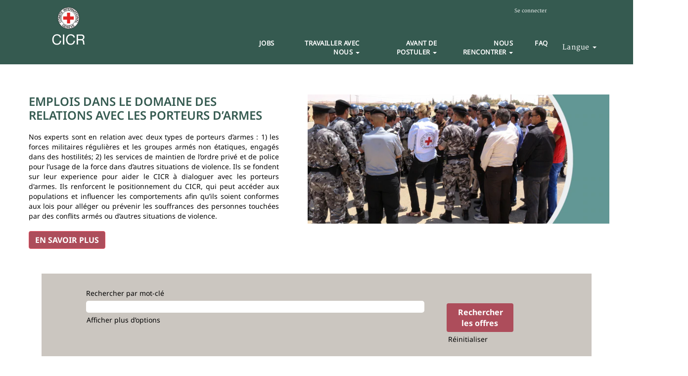

--- FILE ---
content_type: text/html;charset=UTF-8
request_url: https://careers.icrc.org/go/Relations-avec-les-porteurs-d'armes/3838501/
body_size: 191862
content:
<!DOCTYPE html>
<html class="html5" xml:lang="fr-FR" lang="fr-FR" xmlns="http://www.w3.org/1999/xhtml">

        <head>
            <meta http-equiv="X-UA-Compatible" content="IE=edge,chrome=1" />
            <meta http-equiv="Content-Type" content="text/html;charset=UTF-8" />
            <meta http-equiv="Content-Type" content="text/html; charset=utf-8" />
                <meta name="viewport" content="width=device-width, initial-scale=1.0" />
                        <meta name="google-site-verification" content="vJZPYgV9MUZqHgltP5LBPsCBMf9ZGMHqlAECNbG_NRs" />
        <script type="text/javascript" class="keepscript">
            (function(w, d, s, l, i){
                w[l] = w[l] || [];
                w[l].push({
                    'gtm.start': new Date().getTime(), event: 'gtm.js'
                });
                var
                    f = d.getElementsByTagName(s)[0],
                    j = d.createElement(s),
                    dl = l != 'dataLayer' ? '&l=' + l : '';
                j.async = true;
                j.src = 'https://www.googletagmanager.com/gtm.js?id=' + i + dl;
                f.parentNode.insertBefore(j, f);
            })
            (window, document, 'script', 'dataLayer', 'GTM-TBPGM3B');
        </script>
                        <link type="text/css" class="keepscript" rel="stylesheet" href="https://careers.icrc.org/platform/bootstrap/3.4.8_NES/css/bootstrap.min.css" />
                            <link type="text/css" rel="stylesheet" href="/platform/css/j2w/min/bootstrapV3.global.responsive.min.css?h=906dcb68" />
                <script type="text/javascript" src="https://performancemanager5.successfactors.eu/verp/vmod_v1/ui/extlib/jquery_3.5.1/jquery.js"></script>
                <script type="text/javascript" src="https://performancemanager5.successfactors.eu/verp/vmod_v1/ui/extlib/jquery_3.5.1/jquery-migrate.js"></script>
            <script type="text/javascript" src="/platform/js/jquery/jquery-migrate-1.4.1.js"></script>
            <title></title>
        <meta name="title" />
        <meta name="keywords" />
        <meta name="description" />   
        <link rel="canonical" href="https://careers.icrc.org/go/Relations-avec-les-porteurs-d&amp;apos;armes/3838501/" />      
        <link rel="alternate" type="application/rss+xml" title="Relations avec les porteurs d'armes" href="https://careers.icrc.org/services/rss/category/?catid=3838501" />

        <meta prefix="og: http://ogp.me/ns#" property="og:title" />
        <meta prefix="og: http://ogp.me/ns#" property="og:description" />
        <meta name="twitter:card" content="summary" />
        <meta name="twitter:title" />
        <meta name="twitter:description" />
                <link type="text/css" rel="stylesheet" href="//rmkcdn.successfactors.com/500276a8/04620fc8-e6cd-4abf-937c-4.css" />
                            <link type="text/css" rel="stylesheet" href="/platform/csb/css/customHeader.css?h=906dcb68" />
                            <link type="text/css" rel="stylesheet" href="/platform/css/j2w/min/sitebuilderframework.min.css?h=906dcb68" />
                            <link type="text/css" rel="stylesheet" href="/platform/css/j2w/min/sitebuilderframework.tileSearch.min.css?h=906dcb68" />
                            <link type="text/css" rel="stylesheet" href="/platform/css/j2w/min/BS3ColumnizedSearch.min.css?h=906dcb68" />
                            <link type="text/css" rel="stylesheet" href="/platform/fontawesome4.7/css/font-awesome-4.7.0.min.css?h=906dcb68" /><style>
.btn-info
{
    background-color: rgba(173, 77, 91, 1.0) !important;
    border-color: rgba(230,87,103,1.0) !important;
}
.btn{
font-family: custom7d6bd58b48fa477782e3c !important;
    font-size: 16px !important;
}

.capsTitle
{
    font-family: custom22b13e3ed1af43cb9aca5;
    -webkit-font-smoothing: antialiased;
    font-smoothing: antialiased;
    text-shadow: 0 1px #fff;
    color: #355A50;
    font-size: x-large;
    text-transform: uppercase;
    font-weight: lighter;

    margin: 0;
    line-height: 1.2;
    letter-spacing: 0;
    padding-top: 20px;
    font-weight: bold;
}

.regularTxt
{
    font-family: customd117b84a65ba4c0180e54;
    font-weight: 100;
    font-size: 14px;
    -webkit-font-smoothing: subpixel-antialiased;
    font-smoothing: subpixel-antialiased;
    color: #000000 !important;
    line-height: 20px;
    text-align: justify;
}

div.custom-header-menu a, a.dropdown-toggle.languageselector.fontcolorb834b8df5cd51e48  {
letter-spacing: 0.5px;
}

#footer h2, #footer a{
letter-spacing: 0.5px;
}
@media (min-width: 680px) {
.outershell h3{
font-size: 16px;
}

h1{
font-size: 31px;
}

h2{
font-size: 20px;
}
}
@media (max-width: 679px) {
.outershell h3{
font-size: 16px;
}

h1{
font-size: 25px;
}

h2{
font-size: 20px;
}
}
    body
    {
        min-width: 100vw !important;
        overflow-x: hidden !important;
    }

    html
    {
        overflow-x: hidden !important;
    }

    /* nx DEV */


    div.cookiePolicy.cookiemanager
    {
        background-color: white !important;
    }
        
    div.outershell div.styled div.modal-content
    {
        background-color: white !important;
    }
        
    .unify #footerRowTop .container
    {
        max-width: 950px !important;
    }

#careers-text {
    position: absolute;
    top: -15px;
    left: 120px;
    color: white;
    font-size: 20px;
    margin-left: 10px;
    display: inline-block;
    vertical-align: middle;
font-family: custom7d6bd58b48fa477782e3c;
}

#careers-text .careers-label {
    margin-left: 25px;
    display: inline-block;
}

.big-bar {
    font-size: 24px;
    font-weight: normal;
    display: inline-block;
    transform: scaleY(3.2);
    margin-right: 5px;
    vertical-align: middle;
    position: absolute;
    top: -14px;
}

@media (min-width: 981px) {
    .custom-header-row-content.custom-header-column-1 {
   left: 13.8%
}

.custom-header-row-content.custom-header-column-2 {
    left: 13.8%
}
}

.fa-navicon:before, .fa-reorder:before, .fa-bars:before {
    margin-left: 60px;
}


    @media(max-width: 422px)
    {

        #footerRowTop .container
        {
            display: flex !important;
            flex-direction: column !important;
            margin-right: 10% !important;
        }

        #careers-text
        {
            display: none !important;
        }

    }
        
    .footerColumns .footerMenu
    {
        padding: 0% 0% 0% 3%;
        width: 500px;
    }
        
    /* END nx DEV */
    .JobsSearch_jobsSearchContainer__q2ACS
    {
        width: 100% !important;
        padding: 0 2.8% !important;
    }

    JobsSearch_createAlertBtn__7xEYa JobsSearch_headerBtn__cxQs5
    {
        padding-right: 2.5% !important;
    }
        
        .unify #job-table{
        max-width: none;
        }
        
        .SearchResultsHeader_jobListHeaderViewSwitchBtn__jIWRm{
        display: none !important;
        }
        
        div#search-wrapper{
            margin-top: 50px;
 font-family: customd117b84a65ba4c0180e54;
        }
        path#linkedin1, path#SVGPath, path#instagram1, path#facebook1, path#youtube1, path {
            fill: #ffffff !important;
        }
        
        @media (min-width: 633px) {
            #footer ul.social-links li {
                  margin-right: 5px !important;
                }
        }
        
        div#page_content
        {
            padding-top: 50px !important;
        }
        #header h1{
        display:hidden;
        }
        #content ul, #content ol
        {
            padding-left: 0px !important; 
            padding-right: 0px !important; 
        }
        
        .search-clear-wrapper
        {
            padding-top: 2% !important;
        }
        #rcmCandidateProfileCtr{
            padding-top: 2% !important;
        }
        #rcmJobApplicationCtr
        {
            padding-top: 2% !important;
        }
        
        .job-tile-result-container
        {
            padding: 0px !important;
        }
        
        
        .custom-header-content
        {
            padding: 0 4%;
        }
        
        .custom-header-signinLanguage
        {
            padding: 0px !important;
        }
        
        .dropdown-toggle.languageselector.fontcolor1cbe1a5e0c78cf5c
        {
            font-size: 12px !important;
        }
        
#men_textHeader {
    visibility: visible !important;
    opacity: 1 !important;
    position: relative !important;
    z-index: 9999 !important;
    display: block !important;
    color: white !important;
}

#men_textHeader::before,
#men_textHeader::after {
    display: none !important;  /* Esto oculta cualquier contenido que se esté agregando a través de los pseudo-elementos */
}

        
        .profile.node.linkhovercolor1cbe1a5e0c78cf5c.customheaderlinkhovercolor1cbe1a5e0c78cf5c
        {
            position: relative;
            left: 60%;
        }
        
        #innershell
        {
            padding-top: 0% !important;
            width: 100% !important;
            max-width: 100% !important;
        }
       
        
        .buttontext>.inner
        {
            padding-left: 0px !important;
            padding-right: 0px !important;
        }
        
        div#search-wrapper
        {
            width: 100% !important;
            padding: 0 6.6% !important;
        }
        
        .job-tile-result-container
        {
            width: 100% !important;
            padding: 0 3.6% !important;
        }
        
        .buttontext 
        {
            width: 100% !important;
            padding: 0 3.6% !important;
        }
        
        .threeimagecaption
        {
            width: 100% !important;
            padding: 0 6.6% !important;
        } 
        
        #header .links .node:last-child
        {
            padding-right: 1vw;
        }
        
        
        @media(min-width: 768px) and (max-width: 991px)
        {
            #home_footerSocialDiv
            {
                position: relative !important;
                width: 50% !important;
                left: 35% !important;
            }
        }
        
        @media(min-width:1200px)
        {
            .breadcrumbtrail
            {
                margin-top: 4%;
            }
        }
        
        @media(min-width: 1400px)
        {
            #men_textHeader
            {
                padding-left: 30%;
            }
        }

@media (min-width: 768px) {
    #men_textHeader {
        visibility: visible !important;
        opacity: 1 !important;
        display: block !important;
        position: relative !important;
    }
}

        
        @media(min-width: 1050px)
        {
            div.rd-searchbutton
            {
                    padding-top: 1% !important;
            }
        }
        
        @media(min-width: 992px) and (max-width: 1337px)
        {
            div.rd-searchbutton
            {
                    padding-top: 1%;
            }
        
             #mse_clear
             {
                    margin-left: 12vw;
                    padding-top: 3.5% !important;
             }
        
            #mse_seachSubmit
            {
                    width: 55%;
            }
        }
        
        @media(min-width: 1351px)
        {
            #moreOptionsDiv
            {
                width: 83vw !important;
            }
        }
        
        @media(max-width: 1350px)
        {
            #moreOptionsDiv
            {
                width: 130% !important;
            }
        
            #header .links .node:last-child
            {
                padding-right: 3vw;
            }
        }
        
        @media(max-width: 1050px)
        {
            #moreOptionsDiv
            {
                width: 80vw !important;
            }
        
            .profile.node.linkhovercolor1cbe1a5e0c78cf5c.customheaderlinkhovercolor1cbe1a5e0c78cf5c
            {
                left:0%;
            }
        }
        
        @media(max-width: 700px)
        {
            #moreOptionsDiv
            {
                width: 60vw !important;
            }
          }
        
        @media(max-width: 1175px)
        {
            .menu.desktop.upper>div>ul>li
            {
        /* nx DEV */
                    font-size: 13px !important;
        font-family: customb7defd3c036346ddbe12e;
        
        /* END nx DEV */
            }
        }
        
        @media (min-width: 1050px)
        {
            div.rd-searchbutton
            {
                padding-top:0px;
            }
        
            #mse_seachSubmit
            {
                position: relative;
                left: 17%;
                padding-top: 0%;
            }
          
            #mse_clear
            {
                 padding-top: 7%;
                 padding-left: 53%;
            }
        }
        
        @media (min-width: 992px)
        {
            #optionsFacetsDD_customfield2_label
            {
                margin-top: 10px;
            }
        
            #optionsFacetsDD_shifttype_label
            {
                margin-top: 0px;
            }
        }

      .optionsDiv select{
        max-width: 100%;
        width: 350px !important;
       }

a.fontcolor3f3361ecc1a6aaa1 {
    position: absolute;
    margin-left: -60px;
    width: 150px;

}

.profileWidget{
  height: 40px;
}


@media(max-width: 768px){ 
#column2CustomComponentJob{
  display: none;
}
}
        
        </style>
        
<!-- Matomo Tag Manager -->
<script>
 var _mtm = window._mtm = window._mtm || [];
 _mtm.push({'mtm.startTime': (new Date().getTime()), 'event': 'mtm.Start'});
 (function() {
   var d=document, g=d.createElement('script'), s=d.getElementsByTagName('script')[0];
   g.async=true; g.src='https://analytics.ext.icrc.org/js/container_4Y43W4tA.js'; s.parentNode.insertBefore(g,s);
 })();
</script>
<!-- End Matomo Tag Manager -->

        <script>

 window.onload = showAllOptions;

 function showAllOptions()
 {
  const optionsBtn = document.querySelector("#options-search");
  optionsBtn.click();        
}

document.addEventListener("DOMContentLoaded", function()
{

    var footerRowTop = document.getElementById("footerRowTop");
    var footerColumnsShell = document.getElementById("footerColumnsShell");
    var footer = document.getElementById("footer");

    if (footerRowTop && footerColumnsShell && footerRowTop.parentNode === footer) {
        footer.insertBefore(footerRowTop, footerColumnsShell.nextSibling);
        console.log("footerRowTop ha sido movido correctamente.");
    }
    else
    {
        console.warn("No se encontraron los elementos o no tienen el mismo padre.");
    }
});

document.addEventListener("DOMContentLoaded", function ()
{
    let newsLetterFooter = document.querySelector('.footerMenu[aria-label*="Careers Newsletter"]');

    if (newsLetterFooter)
    {

        // Crear el contenedor del botón
        let buttonContainer = document.createElement("div");
        buttonContainer.classList.add("text-center", "mt-2");

        // Crear el botón como un enlace para redirección
        let subscribeButton = document.createElement("a");
        subscribeButton.classList.add("btn", "btn-subscribe");
        subscribeButton.href = "https://info.icrc.org/career_newsletter?utm_source=TrabalheparaoCICV&utm_medium=cta&utm_campaign=newsletter"; 
        subscribeButton.target = "_blank"; // Abre en una nueva pestaña

        // Crear el icono de buzón usando Glyphicons
        let icon = document.createElement("span");
        icon.classList.add("glyphicon", "glyphicon-envelope"); // Icono de sobre

        // Agregar el icono y el texto al botón
        subscribeButton.appendChild(icon);
        subscribeButton.innerHTML += " Subscribe";

        // Agregar el botón al contenedor y al footer
        buttonContainer.appendChild(subscribeButton);
        newsLetterFooter.appendChild(buttonContainer);
    }
});



$(function () {
    $('.dropdown-toggle').on('click', function (e) {
        const $submenu = $(this).next('.dropdown-menu');

        if ($submenu.length > 0) {
            e.preventDefault();
            e.stopImmediatePropagation(); // ¡CLAVE para móviles!

            const expanded = $(this).attr('aria-expanded') === 'true' ? 'false' : 'true';
            $(this).attr('aria-expanded', expanded);

            // Cierra otros submenús
            $('.dropdown-menu').not($submenu).removeClass('show').attr('aria-expanded', 'false');

            // Alterna el submenú actual
            $submenu.toggleClass('show').attr('aria-expanded', expanded);
        } else {
            $('#dropdown-menu-mobile').collapse('toggle');
        }
    });

    // Prevenir propagación en submenús (más fuerte)
    $('.dropdown-menu').on('click', function (e) {
        e.stopImmediatePropagation();
    });

    $('#dropdown-menu-mobile').on('click', function (e) {
        e.stopImmediatePropagation();
    });

    // Documento: solo cierra si es clic completamente fuera
    $(document).on('click', function (e) {
        if (
            !$(e.target).closest('#dropdown-menu-mobile').length &&
            !$(e.target).closest('.dropdown-toggle').length &&
            !$(e.target).closest('.dropdown-menu').length
        ) {
            $('#dropdown-menu-mobile').collapse('hide');
            $('.dropdown-menu').removeClass('show').attr('aria-expanded', 'false');
        }
    });
});


document.addEventListener("DOMContentLoaded", function ()
{
    function addIconToLogin()
    {
        var loginLinks = document.querySelectorAll(".profileWidget a");

        loginLinks.forEach(function (link)
        {
            if (link.textContent.trim() === "Candidate log in" && !link.querySelector("img.login-icon")) {
                var icon = document.createElement("img");

                // Imagen en Base64 (reemplázala con la tuya)
                icon.src="[data-uri]";
                icon.className = "login-icon";
                icon.style.marginRight = "8px"; 
                icon.style.width = "18px"; 
                icon.style.height = "18px"; 

                link.prepend(icon);
            }
        });
    }

    addIconToLogin();
});


document.addEventListener("DOMContentLoaded", function() {
    function addCareersText() {
        const header = document.getElementById("header");
        const logo = document.querySelector('.displayD .logo');
        const displayT = document.querySelector(".custom-desktop-header.displayD");

        if (!header || !logo) return;
        if (document.getElementById("careers-text")) return;

        // Crear el span que contiene "| Careers"
        const careersText = document.createElement("span");
        careersText.id = "careers-text";

        // Crear otro span para la barra "|"
        const bar = document.createElement("span");
        bar.textContent = "|";
        bar.className = "big-bar"; // Agregar clase para estilos

        // Crear un span solo para el texto " Careers"
        const careersLabel = document.createElement("span");
        careersLabel.className = "careers-label";
        careersLabel.textContent = " Careers";

        // Agregar la barra y el texto "Careers" dentro de careersText
        careersText.appendChild(bar);
        careersText.appendChild(careersLabel);

        // Insertar junto al logo
        logo.insertAdjacentElement("afterend", careersText);
    }

    // Ejecutar inmediatamente
    addCareersText();

    // También para redimensionamiento
    window.addEventListener("resize", addCareersText);

    if (typeof MutationObserver !== 'undefined') {
        const observer = new MutationObserver(function(mutations) {
            if (!document.getElementById("careers-text")) {
                addCareersText();
            }
        });
        observer.observe(document.body, { childList: true, subtree: true });
    }
});


</script>

        <link rel="shortcut icon" href="//rmkcdn.successfactors.com/500276a8/958ddc99-9ae3-4c45-9f0a-0.png" type="image/x-icon" />
            <style id="antiClickjack" type="text/css">body{display:none !important;}</style>
            <script type="text/javascript" id="antiClickJackScript">
                if (self === top) {
                    var antiClickjack = document.getElementById("antiClickjack");
                    antiClickjack.parentNode.removeChild(antiClickjack);
                } else {
                    top.location = self.location;
                }
            </script>
        </head>

        <body class="coreCSB talentlanding-page body   body" id="body">
    <noscript>
                <iframe src="https://www.googletagmanager.com/ns.html?id=GTM-TBPGM3B" height="0" width="0" style="display: none; visibility: hidden;"></iframe>

    </noscript>

        <div id="outershell" class="outershell">

    <div class="cookiePolicy cookiemanager" style="display:none" role="region" aria-labelledby="cookieManagerModalLabel">
        <div class="centered"><p>Nous utilisons des cookies pour am&eacute;liorer votre exp&eacute;rience sur le site. Vos pr&eacute;f&eacute;rences seront enregistr&eacute;es dans votre navigateur. Vous pouvez accepter ou refuser les cookies &agrave; tout moment pour optimiser les performances du site et personnaliser le contenu. Notez que refuser certains cookies peut affecter votre exp&eacute;rience.</p>

            <button id="cookie-bannershow" tabindex="1" data-toggle="modal" data-target="#cookieManagerModal" class="link cookieSmallBannerButton secondarybutton shadowfocus">
                Modifier les préférences des cookies</button>
            <div id="reject-accept-cookiewrapper">
                <button id="cookie-reject" tabindex="1" class="cookieSmallBannerButton cookiemanagerrejectall shadowfocus">
                    Refuser tous les cookies</button>
            <button id="cookie-accept" tabindex="1" class="cookieSmallBannerButton cookiemanageracceptall shadowfocus">
                Accepter tous les cookies</button>
            </div>
        </div>
    </div>

    <div id="header" class="custom-header header headermain " role="banner">
        <script type="text/javascript">
            //<![CDATA[
            $(function()
            {
                /* Using 'skipLinkSafari' to include CSS styles specific to Safari. */
                if (navigator.userAgent.indexOf('Safari') != -1 && navigator.userAgent.indexOf('Chrome') == -1) {
                    $("#skipLink").attr('class', 'skipLinkSafari');
                }
            });
            //]]>
        </script>
        <div id="skip">
            <a href="#content" id="skipLink" class="skipLink" title="Passer au contenu principal"><span>Passer au contenu principal</span></a>
        </div>

        <div class="custom-mobile-header displayM center unmodified backgroundimage">
        <div class="custom-header-content custom-header-row-0">
            <div class="row">

                    <div class="custom-header-row-content custom-header-column-0 col-xs-4 content-align-left content-align-top backgroundcolor08407b26a3424e78" style="padding:0px 0px 0px 0px; height:px;">
    <div class="custom-header-logo backgroundcolor08407b26a3424e78 customheaderlinkhovercolorc82ddb4c9ea70c24" style="padding: 10px;">
        <div class="limitwidth">
            <div class="inner">
                    <a href="/" style="display:inline-block">
                        <img class="logo" src="//rmkcdn.successfactors.com/500276a8/940b53cf-fe62-40c4-8ad2-e.svg" />
                    </a>
            </div>
        </div>
    </div>
                    </div>

                    <div class="custom-header-row-content custom-header-column-1 col-xs-4 content-align-left content-align-top backgroundcolor" style="padding:0px 0px 0px 0px; height:px;">
                    </div>

                    <div class="custom-header-row-content custom-header-column-2 col-xs-4 content-align-right content-align-middle backgroundcolor08407b26a3424e78" style="padding:20px 0px 5px 0px; height:50px;">

    <div class="custom-header-menu backgroundcolor08407b26a3424e78">
                <div class="menu mobile upper">
                    <div class="nav">
                        <div class="dropdown mobile-nav">
                            <a href="#" title="Menu" aria-label="Menu" class="dropdown-toggle" role="button" aria-expanded="false" data-toggle="collapse" data-target="#dropdown-menu-mobile" aria-controls="dropdown-menu-mobile"><span class="mobilelink fa fa-bars"></span></a>
                            
                        </div>
                    </div>
                </div>


    </div>
                    </div>

                <div class="clearfix"></div>
            </div>
        </div>
        
        <div class="menu-items">

    <div class="menu mobile upper">
        <div class="nav">
            <div class="dropdown mobile">
                <ul id="dropdown-menu-mobile" class="dropdown-menu nav-collapse-mobile-08be79cafbb6cfde backgroundcolor08407b26a3424e78">
        <li class="linkcolorb834b8df5cd51e48 linkhovercolorb834b8df5cd51e48 customheaderlinkhovercolorb834b8df5cd51e48"><a href="/go/Tous-les-emplois/3834801/" title=" JOBS"> JOBS</a></li>
        <li class="dropdown linkcolorb834b8df5cd51e48 linkhovercolorb834b8df5cd51e48 customheaderlinkhovercolorb834b8df5cd51e48">
            <a class="dropdown-toggle" role="button" data-toggle="dropdown" href="#" aria-haspopup="true" aria-expanded="false" title="TRAVAILLER AVEC NOUS" aria-controls="customheadermenuitemsmobilerow0column21">
                TRAVAILLER AVEC NOUS <b class="caret"></b>
            </a>
            <ul role="menu" class="dropdown-menu company-dropdown headerdropdown backgroundcolor08407b26a3424e78" id="customheadermenuitemsmobilerow0column21">
                        <li class="menu" role="none"><span><a role="menuitem" class="menu linkcolorb834b8df5cd51e48 linkhovercolorb834b8df5cd51e48 customheaderlinkhovercolorb834b8df5cd51e48" href="/content/Tous-les-emplois/?locale=fr_FR" title="CATÉGORIES D’EMPLOIS">CATÉGORIES D’EMPLOIS</a></span></li>
                        <li class="menu" role="none"><span><a role="menuitem" class="menu linkcolorb834b8df5cd51e48 linkhovercolorb834b8df5cd51e48 customheaderlinkhovercolorb834b8df5cd51e48" href="/go/Opportunites-a-l-internationale/8821901/" title="OPPORTUNITÉS À L'INTERNATIONALE">OPPORTUNITÉS À L'INTERNATIONALE</a></span></li>
                        <li class="menu" role="none"><span><a role="menuitem" class="menu linkcolorb834b8df5cd51e48 linkhovercolorb834b8df5cd51e48 customheaderlinkhovercolorb834b8df5cd51e48" href="/go/OPPORTUNITES-LOCALES/9003001/" title="OPPORTUNITÉS LOCALES">OPPORTUNITÉS LOCALES</a></span></li>
                        <li class="menu" role="none"><span><a role="menuitem" class="menu linkcolorb834b8df5cd51e48 linkhovercolorb834b8df5cd51e48 customheaderlinkhovercolorb834b8df5cd51e48" href="/go/Opportunites-au-Siege/8821801/" title="OPPORTUNITÉS AU SIÈGE">OPPORTUNITÉS AU SIÈGE</a></span></li>
                        <li class="menu" role="none"><span><a role="menuitem" class="menu linkcolorb834b8df5cd51e48 linkhovercolorb834b8df5cd51e48 customheaderlinkhovercolorb834b8df5cd51e48" href="/go/Etudiants%2C-dipl%C3%B4m%C3%A9s-et-civilistes/3835101/" title="PROGRAMMES POUR ÉTUDIANTS ET DIPLÔMÉS">PROGRAMMES POUR ÉTUDIANTS ET DIPLÔMÉS</a></span></li>
                        <li class="menu" role="none"><span><a role="menuitem" class="menu linkcolorb834b8df5cd51e48 linkhovercolorb834b8df5cd51e48 customheaderlinkhovercolorb834b8df5cd51e48" href="/content/Collaborateurs-secondes-par-les-societes-nationales/?locale=fr_FR" title="COLLABORATEURS SECONDÉS PAR LES SOCIÉTÉS NATIONALES">COLLABORATEURS SECONDÉS PAR LES SOCIÉTÉS NATIONALES</a></span></li>
            </ul>
        </li>
        <li class="dropdown linkcolorb834b8df5cd51e48 linkhovercolorb834b8df5cd51e48 customheaderlinkhovercolorb834b8df5cd51e48">
            <a class="dropdown-toggle" role="button" data-toggle="dropdown" href="#" aria-haspopup="true" aria-expanded="false" title="AVANT DE POSTULER" aria-controls="customheadermenuitemsmobilerow0column22">
                AVANT DE POSTULER <b class="caret"></b>
            </a>
            <ul role="menu" class="dropdown-menu company-dropdown headerdropdown backgroundcolor08407b26a3424e78" id="customheadermenuitemsmobilerow0column22">
                        <li class="menu" role="none"><span><a role="menuitem" class="menu linkcolorb834b8df5cd51e48 linkhovercolorb834b8df5cd51e48 customheaderlinkhovercolorb834b8df5cd51e48" href="/content/Nos-valeurs/?locale=fr_FR" title="AVANT DE POSTULER">AVANT DE POSTULER</a></span></li>
                        <li class="menu" role="none"><span><a role="menuitem" class="menu linkcolorb834b8df5cd51e48 linkhovercolorb834b8df5cd51e48 customheaderlinkhovercolorb834b8df5cd51e48" href="/content/Preparez-votre-candidature/?locale=fr_FR" title="PRÉPAREZ VOTRE CANDIDATURE">PRÉPAREZ VOTRE CANDIDATURE</a></span></li>
                        <li class="menu" role="none"><span><a role="menuitem" class="menu linkcolorb834b8df5cd51e48 linkhovercolorb834b8df5cd51e48 customheaderlinkhovercolorb834b8df5cd51e48" href="/content/Processus-de-recrutement/?locale=fr_FR" title="NOTRE PROCESSUS DE RECRUTEMENT">NOTRE PROCESSUS DE RECRUTEMENT</a></span></li>
                        <li class="menu" role="none"><span><a role="menuitem" class="menu linkcolorb834b8df5cd51e48 linkhovercolorb834b8df5cd51e48 customheaderlinkhovercolorb834b8df5cd51e48" href="/content/Salaires-et-avantages/?locale=fr_FR" title="SALAIRE ET AVANTAGES">SALAIRE ET AVANTAGES</a></span></li>
                        <li class="menu" role="none"><span><a role="menuitem" class="menu linkcolorb834b8df5cd51e48 linkhovercolorb834b8df5cd51e48 customheaderlinkhovercolorb834b8df5cd51e48" href="/content/Diversite-et-inclusion/?locale=fr_FR" title="DIVERSITÉ ET INCLUSION">DIVERSITÉ ET INCLUSION</a></span></li>
            </ul>
        </li>
        <li class="dropdown linkcolorb834b8df5cd51e48 linkhovercolorb834b8df5cd51e48 customheaderlinkhovercolorb834b8df5cd51e48">
            <a class="dropdown-toggle" role="button" data-toggle="dropdown" href="#" aria-haspopup="true" aria-expanded="false" title="NOUS RENCONTRER" aria-controls="customheadermenuitemsmobilerow0column23">
                NOUS RENCONTRER <b class="caret"></b>
            </a>
            <ul role="menu" class="dropdown-menu company-dropdown headerdropdown backgroundcolor08407b26a3424e78" id="customheadermenuitemsmobilerow0column23">
                        <li class="menu" role="none"><span><a role="menuitem" class="menu linkcolorb834b8df5cd51e48 linkhovercolorb834b8df5cd51e48 customheaderlinkhovercolorb834b8df5cd51e48" href="/content/Rencontrez-nos-collegues/?locale=fr_FR" title="NOUS RENCONTRER">NOUS RENCONTRER</a></span></li>
                        <li class="menu" role="none"><span><a role="menuitem" class="menu linkcolorb834b8df5cd51e48 linkhovercolorb834b8df5cd51e48 customheaderlinkhovercolorb834b8df5cd51e48" href="/content/Rencontrez-nous/?locale=fr_FR" title="PARTICIPER À NOS ÉVÉNEMENTS CARRIÈRE">PARTICIPER À NOS ÉVÉNEMENTS CARRIÈRE</a></span></li>
                        <li class="menu" role="none"><span><a role="menuitem" class="menu linkcolorb834b8df5cd51e48 linkhovercolorb834b8df5cd51e48 customheaderlinkhovercolorb834b8df5cd51e48" href="/content/A-propos/?locale=fr_FR" title="QUI SOMMES-NOUS ?">QUI SOMMES-NOUS ?</a></span></li>
            </ul>
        </li>
        <li class="linkcolorb834b8df5cd51e48 linkhovercolorb834b8df5cd51e48 customheaderlinkhovercolorb834b8df5cd51e48"><a href="/content/FAQ/?locale=fr_FR" title="FAQ">FAQ</a></li>
                </ul>
            </div>
        </div>
    </div>
        </div>
        <div class="custom-header-content custom-header-row-1">
            <div class="row">

                    <div class="custom-header-row-content custom-header-column-0 col-xs-4 content-align-left content-align-top backgroundcolor" style="padding:0px 0px 0px 0px; height:px;">
                    </div>

                    <div class="custom-header-row-content custom-header-column-1 col-xs-8 content-align-right content-align-middle backgroundcolorf53ecba53acdb4e9" style="padding:5px 0px 5px 0px; height:40px;">

    <div class="custom-header-signinLanguage backgroundcolorf53ecba53acdb4e9" style="padding: 10px;">
        <div class="inner limitwidth">
            <div class="links" role="list">
                <div class="language node dropdown header-one headerlocaleselector linkhovercolorc82ddb4c9ea70c24 customheaderlinkhovercolorc82ddb4c9ea70c24" role="listitem">
        <a class="dropdown-toggle languageselector fontcolorc82ddb4c9ea70c24" style="font-family:customf397093de2d542219ce37; font-size:14px;" role="button" aria-haspopup="true" aria-expanded="false" data-toggle="dropdown" href="#">Langue <span class="caret"></span></a>
        <ul role="menu" class="dropdown-menu company-dropdown headerdropdown backgroundcolorf53ecba53acdb4e9" onclick=" event.stopPropagation();">
                    <li role="none" class="linkcolorc82ddb4c9ea70c24 linkhovercolorc82ddb4c9ea70c24 customheaderlinkhovercolorc82ddb4c9ea70c24">
                        <a role="menuitem" href="https://careers.icrc.org?locale=en_GB" lang="en-GB">English (United Kingdom)</a>
                    </li>
                    <li role="none" class="linkcolorc82ddb4c9ea70c24 linkhovercolorc82ddb4c9ea70c24 customheaderlinkhovercolorc82ddb4c9ea70c24">
                        <a role="menuitem" href="https://careers.icrc.org?locale=fr_FR" lang="fr-FR">Français (France)</a>
                    </li>
        </ul>
                </div>
                    <div class="profile node linkhovercolorc82ddb4c9ea70c24 customheaderlinkhovercolorc82ddb4c9ea70c24" role="listitem">
			<div class="profileWidget">
					<a href="#" onclick="j2w.TC.handleViewProfileAction(event)" xml:lang="fr-FR" class="fontcolorc82ddb4c9ea70c24" lang="fr-FR" style="font-family:customf397093de2d542219ce37; font-size:14px;">Se connecter</a>
			</div>
                    </div>
            </div>
        </div>
        <div class="clearfix"></div>
    </div>
                    </div>

                <div class="clearfix"></div>
            </div>
        </div>
        
        <div class="menu-items">
        </div>
        <div class="custom-header-content custom-header-row-2">
            <div class="row">

                    <div class="custom-header-row-content custom-header-column-0 col-xs-4 content-align-left content-align-top backgroundcolor" style="padding:0px 0px 0px 0px; height:px;">
                    </div>

                    <div class="custom-header-row-content custom-header-column-1 col-xs-8 content-align-right content-align-middle backgroundcolor08407b26a3424e78" style="padding:5px 0px 5px 0px; height:40px;">

    <div class="custom-header-signinLanguage backgroundcolor08407b26a3424e78" style="padding: 10px;">
        <div class="inner limitwidth">
            <div class="links" role="list">
                <div class="language node dropdown header-one headerlocaleselector linkhovercolorb834b8df5cd51e48 customheaderlinkhovercolorb834b8df5cd51e48" role="listitem">
        <a class="dropdown-toggle languageselector fontcolorb834b8df5cd51e48" style="font-family:customf397093de2d542219ce37; font-size:14px;" role="button" aria-haspopup="true" aria-expanded="false" data-toggle="dropdown" href="#">Langue <span class="caret"></span></a>
        <ul role="menu" class="dropdown-menu company-dropdown headerdropdown backgroundcolor08407b26a3424e78" onclick=" event.stopPropagation();">
                    <li role="none" class="linkcolorb834b8df5cd51e48 linkhovercolorb834b8df5cd51e48 customheaderlinkhovercolorb834b8df5cd51e48">
                        <a role="menuitem" href="https://careers.icrc.org?locale=en_GB" lang="en-GB">English (United Kingdom)</a>
                    </li>
                    <li role="none" class="linkcolorb834b8df5cd51e48 linkhovercolorb834b8df5cd51e48 customheaderlinkhovercolorb834b8df5cd51e48">
                        <a role="menuitem" href="https://careers.icrc.org?locale=fr_FR" lang="fr-FR">Français (France)</a>
                    </li>
        </ul>
                </div>
                    <div class="profile node linkhovercolorb834b8df5cd51e48 customheaderlinkhovercolorb834b8df5cd51e48" role="listitem">
			<div class="profileWidget">
					<a href="#" onclick="j2w.TC.handleViewProfileAction(event)" xml:lang="fr-FR" class="fontcolorb834b8df5cd51e48" lang="fr-FR" style="font-family:customf397093de2d542219ce37; font-size:14px;">Se connecter</a>
			</div>
                    </div>
            </div>
        </div>
        <div class="clearfix"></div>
    </div>
                    </div>

                <div class="clearfix"></div>
            </div>
        </div>
        
        <div class="menu-items">
        </div>
        </div>
        <div class="custom-tablet-header displayT center unmodified backgroundimage">
        <div class="custom-header-content custom-header-row-0">
            <div class="row">

                    <div class="custom-header-row-content custom-header-column-0 col-xs-4 content-align-left content-align-top backgroundcolor08407b26a3424e78" style="padding:0px 0px 0px 0px; height:px;">
    <div class="custom-header-logo backgroundcolor08407b26a3424e78 customheaderlinkhovercolorc82ddb4c9ea70c24" style="padding: 10px;">
        <div class="limitwidth">
            <div class="inner">
                    <a href="/" style="display:inline-block">
                        <img class="logo" src="//rmkcdn.successfactors.com/500276a8/940b53cf-fe62-40c4-8ad2-e.svg" />
                    </a>
            </div>
        </div>
    </div>
                    </div>

                    <div class="custom-header-row-content custom-header-column-1 col-xs-4 content-align-left content-align-top backgroundcolor" style="padding:0px 0px 0px 0px; height:px;">
                    </div>

                    <div class="custom-header-row-content custom-header-column-2 col-xs-4 content-align-right content-align-middle backgroundcolor08407b26a3424e78" style="padding:20px 0px 5px 0px; height:50px;">

    <div class="custom-header-menu backgroundcolor08407b26a3424e78">
                <div class="limitwidth">
                    <div class="menu tablet upper">
                        <div class="nav">
                            <div class="dropdown mobile-nav">
                                <a href="#" title="Menu" aria-label="Menu" class="dropdown-toggle" role="button" aria-expanded="false" data-toggle="collapse" data-target="#dropdown-menu-tablet" aria-controls="dropdown-menu-tablet"><span class="mobilelink fa fa-bars"></span></a>
                                
                            </div>
                        </div>
                    </div>
                </div>


    </div>
                    </div>

                <div class="clearfix"></div>
            </div>
        </div>
        
        <div class="menu-items">

    <div class="menu tablet upper">
        <div class="nav">
            <div class="dropdown tablet">
                <ul id="dropdown-menu-tablet" class="dropdown-menu nav-collapse-tablet-08be79cafbb6cfde backgroundcolor08407b26a3424e78">
        <li class="linkcolorb834b8df5cd51e48 linkhovercolorb834b8df5cd51e48 customheaderlinkhovercolorb834b8df5cd51e48"><a href="/go/Tous-les-emplois/3834801/" title=" JOBS"> JOBS</a></li>
        <li class="dropdown linkcolorb834b8df5cd51e48 linkhovercolorb834b8df5cd51e48 customheaderlinkhovercolorb834b8df5cd51e48">
            <a class="dropdown-toggle" role="button" data-toggle="dropdown" href="#" aria-haspopup="true" aria-expanded="false" title="TRAVAILLER AVEC NOUS" aria-controls="customheadermenuitemstabletrow0column21">
                TRAVAILLER AVEC NOUS <b class="caret"></b>
            </a>
            <ul role="menu" class="dropdown-menu company-dropdown headerdropdown backgroundcolor08407b26a3424e78" id="customheadermenuitemstabletrow0column21">
                        <li class="menu" role="none"><span><a role="menuitem" class="menu linkcolorb834b8df5cd51e48 linkhovercolorb834b8df5cd51e48 customheaderlinkhovercolorb834b8df5cd51e48" href="/content/Tous-les-emplois/?locale=fr_FR" title="CATÉGORIES D’EMPLOIS">CATÉGORIES D’EMPLOIS</a></span></li>
                        <li class="menu" role="none"><span><a role="menuitem" class="menu linkcolorb834b8df5cd51e48 linkhovercolorb834b8df5cd51e48 customheaderlinkhovercolorb834b8df5cd51e48" href="/go/Opportunites-a-l-internationale/8821901/" title="OPPORTUNITÉS À L'INTERNATIONALE">OPPORTUNITÉS À L'INTERNATIONALE</a></span></li>
                        <li class="menu" role="none"><span><a role="menuitem" class="menu linkcolorb834b8df5cd51e48 linkhovercolorb834b8df5cd51e48 customheaderlinkhovercolorb834b8df5cd51e48" href="/go/OPPORTUNITES-LOCALES/9003001/" title="OPPORTUNITÉS LOCALES">OPPORTUNITÉS LOCALES</a></span></li>
                        <li class="menu" role="none"><span><a role="menuitem" class="menu linkcolorb834b8df5cd51e48 linkhovercolorb834b8df5cd51e48 customheaderlinkhovercolorb834b8df5cd51e48" href="/go/Opportunites-au-Siege/8821801/" title="OPPORTUNITÉS AU SIÈGE">OPPORTUNITÉS AU SIÈGE</a></span></li>
                        <li class="menu" role="none"><span><a role="menuitem" class="menu linkcolorb834b8df5cd51e48 linkhovercolorb834b8df5cd51e48 customheaderlinkhovercolorb834b8df5cd51e48" href="/go/Etudiants%2C-dipl%C3%B4m%C3%A9s-et-civilistes/3835101/" title="PROGRAMMES POUR ÉTUDIANTS ET DIPLÔMÉS">PROGRAMMES POUR ÉTUDIANTS ET DIPLÔMÉS</a></span></li>
                        <li class="menu" role="none"><span><a role="menuitem" class="menu linkcolorb834b8df5cd51e48 linkhovercolorb834b8df5cd51e48 customheaderlinkhovercolorb834b8df5cd51e48" href="/content/Collaborateurs-secondes-par-les-societes-nationales/?locale=fr_FR" title="COLLABORATEURS SECONDÉS PAR LES SOCIÉTÉS NATIONALES">COLLABORATEURS SECONDÉS PAR LES SOCIÉTÉS NATIONALES</a></span></li>
            </ul>
        </li>
        <li class="dropdown linkcolorb834b8df5cd51e48 linkhovercolorb834b8df5cd51e48 customheaderlinkhovercolorb834b8df5cd51e48">
            <a class="dropdown-toggle" role="button" data-toggle="dropdown" href="#" aria-haspopup="true" aria-expanded="false" title="AVANT DE POSTULER" aria-controls="customheadermenuitemstabletrow0column22">
                AVANT DE POSTULER <b class="caret"></b>
            </a>
            <ul role="menu" class="dropdown-menu company-dropdown headerdropdown backgroundcolor08407b26a3424e78" id="customheadermenuitemstabletrow0column22">
                        <li class="menu" role="none"><span><a role="menuitem" class="menu linkcolorb834b8df5cd51e48 linkhovercolorb834b8df5cd51e48 customheaderlinkhovercolorb834b8df5cd51e48" href="/content/Nos-valeurs/?locale=fr_FR" title="AVANT DE POSTULER">AVANT DE POSTULER</a></span></li>
                        <li class="menu" role="none"><span><a role="menuitem" class="menu linkcolorb834b8df5cd51e48 linkhovercolorb834b8df5cd51e48 customheaderlinkhovercolorb834b8df5cd51e48" href="/content/Preparez-votre-candidature/?locale=fr_FR" title="PRÉPAREZ VOTRE CANDIDATURE">PRÉPAREZ VOTRE CANDIDATURE</a></span></li>
                        <li class="menu" role="none"><span><a role="menuitem" class="menu linkcolorb834b8df5cd51e48 linkhovercolorb834b8df5cd51e48 customheaderlinkhovercolorb834b8df5cd51e48" href="/content/Processus-de-recrutement/?locale=fr_FR" title="NOTRE PROCESSUS DE RECRUTEMENT">NOTRE PROCESSUS DE RECRUTEMENT</a></span></li>
                        <li class="menu" role="none"><span><a role="menuitem" class="menu linkcolorb834b8df5cd51e48 linkhovercolorb834b8df5cd51e48 customheaderlinkhovercolorb834b8df5cd51e48" href="/content/Salaires-et-avantages/?locale=fr_FR" title="SALAIRE ET AVANTAGES">SALAIRE ET AVANTAGES</a></span></li>
                        <li class="menu" role="none"><span><a role="menuitem" class="menu linkcolorb834b8df5cd51e48 linkhovercolorb834b8df5cd51e48 customheaderlinkhovercolorb834b8df5cd51e48" href="/content/Diversite-et-inclusion/?locale=fr_FR" title="DIVERSITÉ ET INCLUSION">DIVERSITÉ ET INCLUSION</a></span></li>
            </ul>
        </li>
        <li class="dropdown linkcolorb834b8df5cd51e48 linkhovercolorb834b8df5cd51e48 customheaderlinkhovercolorb834b8df5cd51e48">
            <a class="dropdown-toggle" role="button" data-toggle="dropdown" href="#" aria-haspopup="true" aria-expanded="false" title="NOUS RENCONTRER" aria-controls="customheadermenuitemstabletrow0column23">
                NOUS RENCONTRER <b class="caret"></b>
            </a>
            <ul role="menu" class="dropdown-menu company-dropdown headerdropdown backgroundcolor08407b26a3424e78" id="customheadermenuitemstabletrow0column23">
                        <li class="menu" role="none"><span><a role="menuitem" class="menu linkcolorb834b8df5cd51e48 linkhovercolorb834b8df5cd51e48 customheaderlinkhovercolorb834b8df5cd51e48" href="/content/Rencontrez-nos-collegues/?locale=fr_FR" title="NOUS RENCONTRER">NOUS RENCONTRER</a></span></li>
                        <li class="menu" role="none"><span><a role="menuitem" class="menu linkcolorb834b8df5cd51e48 linkhovercolorb834b8df5cd51e48 customheaderlinkhovercolorb834b8df5cd51e48" href="/content/Rencontrez-nous/?locale=fr_FR" title="PARTICIPER À NOS ÉVÉNEMENTS CARRIÈRE">PARTICIPER À NOS ÉVÉNEMENTS CARRIÈRE</a></span></li>
                        <li class="menu" role="none"><span><a role="menuitem" class="menu linkcolorb834b8df5cd51e48 linkhovercolorb834b8df5cd51e48 customheaderlinkhovercolorb834b8df5cd51e48" href="/content/A-propos/?locale=fr_FR" title="QUI SOMMES-NOUS ?">QUI SOMMES-NOUS ?</a></span></li>
            </ul>
        </li>
        <li class="linkcolorb834b8df5cd51e48 linkhovercolorb834b8df5cd51e48 customheaderlinkhovercolorb834b8df5cd51e48"><a href="/content/FAQ/?locale=fr_FR" title="FAQ">FAQ</a></li>
                </ul>
            </div>
        </div>
    </div>
        </div>
        <div class="custom-header-content custom-header-row-1">
            <div class="row">

                    <div class="custom-header-row-content custom-header-column-0 col-xs-4 content-align-left content-align-top backgroundcolor" style="padding:0px 0px 0px 0px; height:px;">
                    </div>

                    <div class="custom-header-row-content custom-header-column-1 col-xs-8 content-align-right content-align-middle backgroundcolorf53ecba53acdb4e9" style="padding:5px 0px 5px 0px; height:40px;">

    <div class="custom-header-signinLanguage backgroundcolorf53ecba53acdb4e9" style="padding: 10px;">
        <div class="inner limitwidth">
            <div class="links" role="list">
                <div class="language node dropdown header-one headerlocaleselector linkhovercolorc82ddb4c9ea70c24 customheaderlinkhovercolorc82ddb4c9ea70c24" role="listitem">
        <a class="dropdown-toggle languageselector fontcolorc82ddb4c9ea70c24" style="font-family:customf397093de2d542219ce37; font-size:14px;" role="button" aria-haspopup="true" aria-expanded="false" data-toggle="dropdown" href="#">Langue <span class="caret"></span></a>
        <ul role="menu" class="dropdown-menu company-dropdown headerdropdown backgroundcolorf53ecba53acdb4e9" onclick=" event.stopPropagation();">
                    <li role="none" class="linkcolorc82ddb4c9ea70c24 linkhovercolorc82ddb4c9ea70c24 customheaderlinkhovercolorc82ddb4c9ea70c24">
                        <a role="menuitem" href="https://careers.icrc.org?locale=en_GB" lang="en-GB">English (United Kingdom)</a>
                    </li>
                    <li role="none" class="linkcolorc82ddb4c9ea70c24 linkhovercolorc82ddb4c9ea70c24 customheaderlinkhovercolorc82ddb4c9ea70c24">
                        <a role="menuitem" href="https://careers.icrc.org?locale=fr_FR" lang="fr-FR">Français (France)</a>
                    </li>
        </ul>
                </div>
                    <div class="profile node linkhovercolorc82ddb4c9ea70c24 customheaderlinkhovercolorc82ddb4c9ea70c24" role="listitem">
			<div class="profileWidget">
					<a href="#" onclick="j2w.TC.handleViewProfileAction(event)" xml:lang="fr-FR" class="fontcolorc82ddb4c9ea70c24" lang="fr-FR" style="font-family:customf397093de2d542219ce37; font-size:14px;">Se connecter</a>
			</div>
                    </div>
            </div>
        </div>
        <div class="clearfix"></div>
    </div>
                    </div>

                <div class="clearfix"></div>
            </div>
        </div>
        
        <div class="menu-items">
        </div>
        <div class="custom-header-content custom-header-row-2">
            <div class="row">

                    <div class="custom-header-row-content custom-header-column-0 col-xs-4 content-align-left content-align-top backgroundcolor" style="padding:0px 0px 0px 0px; height:px;">
                    </div>

                    <div class="custom-header-row-content custom-header-column-1 col-xs-8 content-align-right content-align-middle backgroundcolor08407b26a3424e78" style="padding:5px 0px 5px 0px; height:40px;">

    <div class="custom-header-signinLanguage backgroundcolor08407b26a3424e78" style="padding: 10px;">
        <div class="inner limitwidth">
            <div class="links" role="list">
                <div class="language node dropdown header-one headerlocaleselector linkhovercolorb834b8df5cd51e48 customheaderlinkhovercolorb834b8df5cd51e48" role="listitem">
        <a class="dropdown-toggle languageselector fontcolorb834b8df5cd51e48" style="font-family:customf397093de2d542219ce37; font-size:14px;" role="button" aria-haspopup="true" aria-expanded="false" data-toggle="dropdown" href="#">Langue <span class="caret"></span></a>
        <ul role="menu" class="dropdown-menu company-dropdown headerdropdown backgroundcolor08407b26a3424e78" onclick=" event.stopPropagation();">
                    <li role="none" class="linkcolorb834b8df5cd51e48 linkhovercolorb834b8df5cd51e48 customheaderlinkhovercolorb834b8df5cd51e48">
                        <a role="menuitem" href="https://careers.icrc.org?locale=en_GB" lang="en-GB">English (United Kingdom)</a>
                    </li>
                    <li role="none" class="linkcolorb834b8df5cd51e48 linkhovercolorb834b8df5cd51e48 customheaderlinkhovercolorb834b8df5cd51e48">
                        <a role="menuitem" href="https://careers.icrc.org?locale=fr_FR" lang="fr-FR">Français (France)</a>
                    </li>
        </ul>
                </div>
                    <div class="profile node linkhovercolorb834b8df5cd51e48 customheaderlinkhovercolorb834b8df5cd51e48" role="listitem">
			<div class="profileWidget">
					<a href="#" onclick="j2w.TC.handleViewProfileAction(event)" xml:lang="fr-FR" class="fontcolorb834b8df5cd51e48" lang="fr-FR" style="font-family:customf397093de2d542219ce37; font-size:14px;">Se connecter</a>
			</div>
                    </div>
            </div>
        </div>
        <div class="clearfix"></div>
    </div>
                    </div>

                <div class="clearfix"></div>
            </div>
        </div>
        
        <div class="menu-items">
        </div>
        </div>
        <div class="custom-desktop-header displayD center unmodified backgroundimage" role="navigation" aria-label="En-tête">
        <div class="custom-header-content custom-header-row-0">
            <div class="row">

                    <div class="custom-header-row-content custom-header-column-0 col-xs-3 content-align-left content-align-top backgroundcolor" style="padding:0px 0px 0px 0px; height:px;">
                    </div>

                    <div class="custom-header-row-content custom-header-column-1 col-xs-3 content-align-left content-align-top backgroundcolor" style="padding:0px 0px 0px 0px; height:px;">
                    </div>

                    <div class="custom-header-row-content custom-header-column-2 col-xs-3 content-align-left content-align-top backgroundcolor" style="padding:0px 0px 0px 0px; height:px;">
                    </div>

                    <div class="custom-header-row-content custom-header-column-3 col-xs-3 content-align-right content-align-middle backgroundcolor08407b26a3424e78" style="padding:5px 0px 5px 0px; height:40px;">

    <div class="custom-header-signinLanguage backgroundcolor08407b26a3424e78" style="padding: 10px;">
        <div class="inner limitwidth">
            <div class="links" role="list">
                <div class="language node dropdown header-one headerlocaleselector linkhovercolorb834b8df5cd51e48 customheaderlinkhovercolorb834b8df5cd51e48" role="listitem">
                </div>
                    <div class="profile node linkhovercolorb834b8df5cd51e48 customheaderlinkhovercolorb834b8df5cd51e48" role="listitem">
			<div class="profileWidget">
					<a href="#" onclick="j2w.TC.handleViewProfileAction(event)" xml:lang="fr-FR" class="fontcolorb834b8df5cd51e48" lang="fr-FR" style="font-family:customf397093de2d542219ce37; font-size:14px;">Se connecter</a>
			</div>
                    </div>
            </div>
        </div>
        <div class="clearfix"></div>
    </div>
                    </div>

                <div class="clearfix"></div>
            </div>
        </div>
        
        <div class="menu-items">
        </div>
        <div class="custom-header-content custom-header-row-1">
            <div class="row">

                    <div class="custom-header-row-content custom-header-column-0 col-xs-3 content-align-left content-align-top backgroundcolor08407b26a3424e78" style="padding:0px 0px 0px 0px; height:px;">
    <div class="custom-header-logo backgroundcolor08407b26a3424e78 customheaderlinkhovercolor76a1865d" style="padding: 10px;">
        <div class="limitwidth">
            <div class="inner">
                    <a href="/" title="logo" style="display:inline-block">
                        <img class="logo" src="//rmkcdn.successfactors.com/500276a8/940b53cf-fe62-40c4-8ad2-e.svg" />
                    </a>
            </div>
        </div>
    </div>
                    </div>

                    <div class="custom-header-row-content custom-header-column-1 col-xs-6 content-align-right content-align-middle backgroundcolor08407b26a3424e78" style="padding:20px 0px 5px 0px; height:50px;">

    <div class="custom-header-menu backgroundcolor08407b26a3424e78">
                <div class="limitwidth">
                    <div class="menu desktop upper">
                        <div class="inner">
                            <ul class="nav nav-pills" role="list">
        <li class="linkcolorb834b8df5cd51e48 linkhovercolorb834b8df5cd51e48 customheaderlinkhovercolorb834b8df5cd51e48"><a href="/go/Tous-les-emplois/3834801/" title=" JOBS"> JOBS</a></li>
        <li class="dropdown linkcolorb834b8df5cd51e48 linkhovercolorb834b8df5cd51e48 customheaderlinkhovercolorb834b8df5cd51e48">
            <a class="dropdown-toggle" role="button" data-toggle="dropdown" href="#" aria-haspopup="true" aria-expanded="false" title="TRAVAILLER AVEC NOUS" aria-controls="customheadermenurow1column11">
                TRAVAILLER AVEC NOUS <b class="caret"></b>
            </a>
            <ul role="menu" class="dropdown-menu company-dropdown headerdropdown backgroundcolor08407b26a3424e78" id="customheadermenurow1column11">
                        <li class="menu" role="none"><span><a role="menuitem" class="menu linkcolorb834b8df5cd51e48 linkhovercolorb834b8df5cd51e48 customheaderlinkhovercolorb834b8df5cd51e48" href="/content/Tous-les-emplois/?locale=fr_FR" title="CATÉGORIES D’EMPLOIS">CATÉGORIES D’EMPLOIS</a></span></li>
                        <li class="menu" role="none"><span><a role="menuitem" class="menu linkcolorb834b8df5cd51e48 linkhovercolorb834b8df5cd51e48 customheaderlinkhovercolorb834b8df5cd51e48" href="/go/Opportunites-a-l-internationale/8821901/" title="OPPORTUNITÉS À L'INTERNATIONALE">OPPORTUNITÉS À L'INTERNATIONALE</a></span></li>
                        <li class="menu" role="none"><span><a role="menuitem" class="menu linkcolorb834b8df5cd51e48 linkhovercolorb834b8df5cd51e48 customheaderlinkhovercolorb834b8df5cd51e48" href="/go/OPPORTUNITES-LOCALES/9003001/" title="OPPORTUNITÉS LOCALES">OPPORTUNITÉS LOCALES</a></span></li>
                        <li class="menu" role="none"><span><a role="menuitem" class="menu linkcolorb834b8df5cd51e48 linkhovercolorb834b8df5cd51e48 customheaderlinkhovercolorb834b8df5cd51e48" href="/go/Opportunites-au-Siege/8821801/" title="OPPORTUNITÉS AU SIÈGE">OPPORTUNITÉS AU SIÈGE</a></span></li>
                        <li class="menu" role="none"><span><a role="menuitem" class="menu linkcolorb834b8df5cd51e48 linkhovercolorb834b8df5cd51e48 customheaderlinkhovercolorb834b8df5cd51e48" href="/go/Etudiants%2C-dipl%C3%B4m%C3%A9s-et-civilistes/3835101/" title="PROGRAMMES POUR ÉTUDIANTS ET DIPLÔMÉS">PROGRAMMES POUR ÉTUDIANTS ET DIPLÔMÉS</a></span></li>
                        <li class="menu" role="none"><span><a role="menuitem" class="menu linkcolorb834b8df5cd51e48 linkhovercolorb834b8df5cd51e48 customheaderlinkhovercolorb834b8df5cd51e48" href="/content/Collaborateurs-secondes-par-les-societes-nationales/?locale=fr_FR" title="COLLABORATEURS SECONDÉS PAR LES SOCIÉTÉS NATIONALES">COLLABORATEURS SECONDÉS PAR LES SOCIÉTÉS NATIONALES</a></span></li>
            </ul>
        </li>
        <li class="dropdown linkcolorb834b8df5cd51e48 linkhovercolorb834b8df5cd51e48 customheaderlinkhovercolorb834b8df5cd51e48">
            <a class="dropdown-toggle" role="button" data-toggle="dropdown" href="#" aria-haspopup="true" aria-expanded="false" title="AVANT DE POSTULER" aria-controls="customheadermenurow1column12">
                AVANT DE POSTULER <b class="caret"></b>
            </a>
            <ul role="menu" class="dropdown-menu company-dropdown headerdropdown backgroundcolor08407b26a3424e78" id="customheadermenurow1column12">
                        <li class="menu" role="none"><span><a role="menuitem" class="menu linkcolorb834b8df5cd51e48 linkhovercolorb834b8df5cd51e48 customheaderlinkhovercolorb834b8df5cd51e48" href="/content/Nos-valeurs/?locale=fr_FR" title="NOS VALEURS">NOS VALEURS</a></span></li>
                        <li class="menu" role="none"><span><a role="menuitem" class="menu linkcolorb834b8df5cd51e48 linkhovercolorb834b8df5cd51e48 customheaderlinkhovercolorb834b8df5cd51e48" href="/content/Preparez-votre-candidature/?locale=fr_FR" title="PRÉPAREZ VOTRE CANDIDATURE">PRÉPAREZ VOTRE CANDIDATURE</a></span></li>
                        <li class="menu" role="none"><span><a role="menuitem" class="menu linkcolorb834b8df5cd51e48 linkhovercolorb834b8df5cd51e48 customheaderlinkhovercolorb834b8df5cd51e48" href="/content/Processus-de-recrutement/?locale=fr_FR" title="NOTRE PROCESSUS DE RECRUTEMENT">NOTRE PROCESSUS DE RECRUTEMENT</a></span></li>
                        <li class="menu" role="none"><span><a role="menuitem" class="menu linkcolorb834b8df5cd51e48 linkhovercolorb834b8df5cd51e48 customheaderlinkhovercolorb834b8df5cd51e48" href="/content/Salaires-et-avantages/?locale=fr_FR" title="SALAIRE ET AVANTAGES">SALAIRE ET AVANTAGES</a></span></li>
                        <li class="menu" role="none"><span><a role="menuitem" class="menu linkcolorb834b8df5cd51e48 linkhovercolorb834b8df5cd51e48 customheaderlinkhovercolorb834b8df5cd51e48" href="/content/Diversite-et-inclusion/?locale=fr_FR" title="DIVERSITÉ ET INCLUSION">DIVERSITÉ ET INCLUSION</a></span></li>
            </ul>
        </li>
        <li class="dropdown linkcolorb834b8df5cd51e48 linkhovercolorb834b8df5cd51e48 customheaderlinkhovercolorb834b8df5cd51e48">
            <a class="dropdown-toggle" role="button" data-toggle="dropdown" href="#" aria-haspopup="true" aria-expanded="false" title="NOUS RENCONTRER" aria-controls="customheadermenurow1column13">
                NOUS RENCONTRER <b class="caret"></b>
            </a>
            <ul role="menu" class="dropdown-menu company-dropdown headerdropdown backgroundcolor08407b26a3424e78" id="customheadermenurow1column13">
                        <li class="menu" role="none"><span><a role="menuitem" class="menu linkcolorb834b8df5cd51e48 linkhovercolorb834b8df5cd51e48 customheaderlinkhovercolorb834b8df5cd51e48" href="/content/Rencontrez-nos-collegues/?locale=fr_FR" title="TÉMOIGNAGES DE COLLÈGUES">TÉMOIGNAGES DE COLLÈGUES</a></span></li>
                        <li class="menu" role="none"><span><a role="menuitem" class="menu linkcolorb834b8df5cd51e48 linkhovercolorb834b8df5cd51e48 customheaderlinkhovercolorb834b8df5cd51e48" href="/content/Rencontrez-nous/?locale=fr_FR" title="PARTICIPER À NOS ÉVÉNEMENTS CARRIÈRE">PARTICIPER À NOS ÉVÉNEMENTS CARRIÈRE</a></span></li>
                        <li class="menu" role="none"><span><a role="menuitem" class="menu linkcolorb834b8df5cd51e48 linkhovercolorb834b8df5cd51e48 customheaderlinkhovercolorb834b8df5cd51e48" href="/content/A-propos/?locale=fr_FR" title="QUI SOMMES-NOUS ?">QUI SOMMES-NOUS ?</a></span></li>
            </ul>
        </li>
        <li class="linkcolorb834b8df5cd51e48 linkhovercolorb834b8df5cd51e48 customheaderlinkhovercolorb834b8df5cd51e48"><a href="/content/FAQ/?locale=fr_FR" title="FAQ">FAQ</a></li>
                            </ul>
                        </div>
                    </div>
                </div>


    </div>
                    </div>

                    <div class="custom-header-row-content custom-header-column-2 col-xs-3 content-align-left content-align-middle backgroundcolor08407b26a3424e78" style="padding:5px 0px 5px 0px; height:40px;">

    <div class="custom-header-signinLanguage backgroundcolor08407b26a3424e78" style="padding: 10px;">
        <div class="inner limitwidth">
            <div class="links" role="list">
                <div class="language node dropdown header-one headerlocaleselector linkhovercolorb834b8df5cd51e48 customheaderlinkhovercolorb834b8df5cd51e48" role="listitem">
        <a class="dropdown-toggle languageselector fontcolorb834b8df5cd51e48" style="font-family:customf397093de2d542219ce37; font-size:14px;" role="button" aria-haspopup="true" aria-expanded="false" data-toggle="dropdown" href="#">Langue <span class="caret"></span></a>
        <ul role="menu" class="dropdown-menu company-dropdown headerdropdown backgroundcolor08407b26a3424e78" onclick=" event.stopPropagation();">
                    <li role="none" class="linkcolorb834b8df5cd51e48 linkhovercolorb834b8df5cd51e48 customheaderlinkhovercolorb834b8df5cd51e48">
                        <a role="menuitem" href="https://careers.icrc.org?locale=en_GB" lang="en-GB">English (United Kingdom)</a>
                    </li>
                    <li role="none" class="linkcolorb834b8df5cd51e48 linkhovercolorb834b8df5cd51e48 customheaderlinkhovercolorb834b8df5cd51e48">
                        <a role="menuitem" href="https://careers.icrc.org?locale=fr_FR" lang="fr-FR">Français (France)</a>
                    </li>
        </ul>
                </div>
            </div>
        </div>
        <div class="clearfix"></div>
    </div>
                    </div>

                <div class="clearfix"></div>
            </div>
        </div>
        
        <div class="menu-items">
        </div>
        </div>
    </div>
            <div id="innershell" class="innershell">
                <div id="content" tabindex="-1" class="content" role="main">
                    <div class="inner">
        <div id="category-header" class="sr-only">
                    <h1 id="category-name" class="sr-only">Relations avec les porteurs d'armes
                    </h1>
        </div>

    <div class="customPlugin customPlugin-4be451ec177c1e4a displayDTM">
        <div class="inner"><!-- Css ------------------------------>

<style>

/* small screen (properties)*/
@media only screen and (max-width: 767px)
{
    #recruit
    {
        padding-bottom: 10% !important;
    }
}

@media only screen and (min-width: 768px) and (max-width: 991px)
{
    #imgContainer
    {
        margin-left: -15%;
        padding-top: 35px;
        padding-bottom: 35px;
      }
}

.inner
{
    max-width: 3000px !important;
    margin: 0% !important;
}

a
{
    text-decoration: none !important;
    outline:none !important;
}


ul li:hover
{
    color: #a37e2c ;
}

.italicTxt
{
    font-family: customf397093de2d542219ce37;
    font-weight: 100;
    font-size: 14px;
    -webkit-font-smoothing: subpixel-antialiased;
    font-smoothing: subpixel-antialiased;
    color: #000000 !important;
    line-height: 20px;
    text-align: right;
    font-style: italic;
}

.headersubmenu
{
    width: 87% !important;
}




#imgContainer

{
    padding-top: 35px;

    padding-bottom: 35px;
}

.d-inline-flex-center-center
{
    display: inline-flex;
    justify-content: center;
    align-items: center;
}

.save_green_icon
{
    background-image: url("https://rmkcdn.successfactors.com/500276a8/9954ec72-baf0-472a-a8bf-2.svg");
    background-size: 100% 100%;
}


.section-field
{
    width: 16.5%;
    padding-right:0%;
}

@media only screen and (max-width: 768px)
{
    div.links

    {
        padding-right: 7px !important;

    }

}

#actions

{
    max-width: 100%;
}

#job_newAlert
{

        height: 65px;
        background-color: #d3e4e5;
		margin-bottom: 20px;
}



#job_newAlertText
{
    color: #105251;
    margin-left: 0%;
}

#job_newAlertText>a

{
    cursor: pointer;
    text-decoration: underline !important;
    color: #105251 !important;
}

.newsLetterIcon

{
    width: 30px !important;
    height: 30px !important;
}

#content

{
    padding-top: 2%;
}

@media only screen and (max-width: 440px) {
#content > .inner > div{
margin-bottom: 0px !important;
    }

div#search-wrapper{
margin-top: 20px;
    }
div#actions{
padding: 0 3.6% !important;

    }

    #actions {
        max-width: 100%;
    }

    #job_newAlert {
        height: 65px;
        background-color: #d3e4e5;

margin-bottom: 20px;
    }
    #job_newAlertText {
        color: #105251;
        margin-left: 0%;
    }

    #job_newAlertText>a {
        cursor: pointer;
        text-decoration: underline !important;
        color: #105251 !important;
    }


.d-inline-flex-center-center
{
    display: inline-flex;
    justify-content: center;
    align-items: center;
}


.save_green_icon
{


    background-image: url("https://rmkcdn.successfactors.com/500276a8/9954ec72-baf0-472a-a8bf-2.svg");
    background-size: 100% 100%;
}

    .newsLetterIcon
    {

        width: 30px !important;
        height: 30px !important;
    }
	
	h3#job_newAlertText{
	font-size: 0.8em !important;
	}
		div#job_newAlertText{

	padding-right: 0px !important;
    padding-left: 0px !important;
	}
}

</style>
<!-- CSSend---------------------------------------->


<div style="background-color: #ffffff " class="row">  <!------------qualité tab container row-------------->


<!------------------------------------------------------- -->

<!--text and image1------------>
  <div id="containerOpportunities" class="row">


   <div class="col-md-6 col-sm-6 col-xs-12">
      <div class="visible-sm-block visible-md-block visible-lg-block" style="padding-top:35px; padding-right: 10%;padding-left: 7%">
         <span >

         <!-- <p class="goldtitle" style="margin-bottom: 0% !important"  >Métier</p> -->
           <p><strong class="capsTitle">EMPLOIS DANS LE DOMAINE DES RELATIONS AVEC LES PORTEURS D’ARMES</strong></p>

               <h4 class="regularTxt">Nos experts sont en relation avec deux types de porteurs d’armes : 1) les forces militaires régulières et les groupes armés non étatiques, engagés dans des hostilités; 2) les services de maintien de l’ordre privé et de police pour l’usage de la force dans d’autres situations de violence. Ils se fondent sur leur experience pour aider le CICR à dialoguer avec les porteurs d'armes. Ils renforcent le positionnement du CICR, qui peut accéder aux populations et influencer les comportements afin qu’ils soient conformes aux lois pour alléger ou prévenir les souffrances des personnes touchées par des conflits armés ou d’autres situations de violence.	

			</h4>
				<a href="http://careers.icrc.org/content/Relation-avec-les-porteurs-d-armes/?locale=fr_FR" class="btn btn-info" role="button">EN SAVOIR PLUS</a>
             </span>

        </div>
    </div>

 <!-- image -->
 <div id="imgContainer" class= "col-md-pull-3 col-md-6 col-sm-pull-1 col-sm-6 col-xs-12 ">
  <img id="img3" class="visible-md-block visible-sm-block visible-lg-block" src="https://rmkcdn.successfactors.com/500276a8/ac1304ec-40ea-4c29-b6c5-3.png"  style="width:100%; padding-left:0%; margin-left: 47%" >
</div>


<script>
  $(document).ready(function(){

    $("div.lower>div.limitwidth").removeClass("inner");
    $("div.lower>div.limitwidth>div.links").css({"padding-right":"15px"});
    $("div.header>div.lower").removeClass("headersubmenu");

    
  });
          $(document).ready(function () {


                $("div.lower>div.limitwidth").removeClass("inner");
                $("div.lower>div.limitwidth>div.links").css({ "padding-right": "15px" });
                $("div.header>div.lower").removeClass("headersubmenu");
				
                var job_actions = document.getElementById("actions");
                var job_currentAlert = job_actions.children[0];

                var job_newAlert = document.createElement("div");
                job_newAlert.id = "job_newAlert";
                job_newAlert.classList = "col-md-12";
                job_newAlert.innerHTML = "<h3 id='job_newAlertText' class='d-inline-flex-center-center'><i class='save_green_icon newsLetterIcon'></i>Créer une&nbsp;<a href='https://careers.icrc.org/go/AlerteJob/9151001/?locale=fr_FR&previewCategory=true&referrerSave=false'> alert emploi </a>&nbsp;avec ces critères ></h3>";

                job_currentAlert.children[0].classList.add("hidden");;

                job_currentAlert.append(job_newAlert);

                document.getElementsByClassName("job-tile-result-container")[0].classList.remove("backgroundcolor3f3361ecc1a6aaa1");

                $("#outershell").append($("#footer"));

            });

</script>


        </div>
    </div>
    <style type="text/css">
        .buttontext3c39dd15bc67c9ba a{
            border: 1px solid transparent;
        }
        .buttontext3c39dd15bc67c9ba a:focus{
            border: 1px dashed #5B94FF !important;
            outline: none !important;
        }
    </style>
    <div dir="auto" style=" " class="buttontext buttontext3c39dd15bc67c9ba rtltextaligneligible center unmodified backgroundimage35c2d2f4-e17c-4c93-a689-c backgroundcolor3f3361ecc1a6aaa1 linkcolor linkhovercolor       displayM  ">
        <div class="inner " style="font-family:customf397093de2d542219ce37; font-size:14px;"><span class="fontcolorb6a533a1"><p>&nbsp;</p><p>&nbsp;</p><p>&nbsp;</p><p>&nbsp;</p><p>&nbsp;</p></span>
        </div>
    </div>
    <style type="text/css">
        .buttontextae762b244ab0ba78 a{
            border: 1px solid transparent;
        }
        .buttontextae762b244ab0ba78 a:focus{
            border: 1px dashed #5B94FF !important;
            outline: none !important;
        }
    </style>
    <div dir="auto" style=" " class="buttontext buttontextae762b244ab0ba78 rtltextaligneligible center unmodified backgroundimage backgroundcolor3f3361ecc1a6aaa1 linkcolor linkhovercolor       displayM  ">
        <div class="inner " style="font-family:customf397093de2d542219ce37; font-size:14px;">
                    <h2 style="font-family:customaefa894669104f5fb611e; font-size:16px;" class="h3 fontcolorb6a533a1 fontalign-center">EMPLOIS DANS LE DOMAINE DES RELATIONS AVEC LES PORTEURS D’ARMES</h2><span class="fontcolorb6a533a1"><p>Nos experts sont en relation avec deux types de porteurs d&rsquo;armes : 1) les forces militaires r&eacute;guli&egrave;res et les groupes arm&eacute;s non &eacute;tatiques, engag&eacute;s dans des hostilit&eacute;s; 2) les services de maintien de l&rsquo;ordre priv&eacute; et de police pour l&rsquo;usage de la force dans d&rsquo;autres situations de violence. Ils se fondent sur leur experience pour aider le CICR &agrave; dialoguer avec les porteurs d&#39;armes. Ils renforcent le positionnement du CICR, qui peut acc&eacute;der aux populations et influencer les comportements afin qu&rsquo;ils soient conformes aux lois pour all&eacute;ger ou pr&eacute;venir les souffrances des personnes touch&eacute;es par des conflits arm&eacute;s ou d&rsquo;autres situations de violence.</p></span>
                <div class="row">
                    <div class="col-xs-12 fontalign-center">
                            <a class="btn" style="font-family:customf397093de2d542219ce37; font-size:14px;" href="/content/Relation-avec-les-porteurs-d-armes/?locale=fr_FR" title="EN SAVOIR PLUS">EN SAVOIR PLUS</a>
                    </div>
                </div>
        </div>
    </div>

    <span id="catgroup-border"></span>
    <div id="search-wrapper">

        <div class="well well-small searchwell">
            <form class="form-inline jobAlertsSearchForm" name="keywordsearch" method="get" action="/search/" xml:lang="fr-FR" lang="fr-FR" style="margin: 0;" role="search">
                <input name="createNewAlert" type="hidden" value="false" />
                <div class="container-fluid">
                    <div class="row columnizedSearchForm">
                        <div class="column col-md-9">
                            <div class="fieldContainer row">
                                    <div class="col-md-12 rd-keywordsearch">
                                            <span class="lbl" aria-hidden="true">Rechercher par mot-clé</span>

                                        <i class="keywordsearch-icon"></i>
                                        <input type="text" class="keywordsearch-q columnized-search" name="q" maxlength="50" aria-label="Rechercher par mot-clé" />

                                    </div>
                            </div>
                                <div class="row optionsLink optionsLink-padding">
            <span>
                
                <a href="javascript:void(0)" rel="advance" role="button" id="options-search" class="search-option-link btn-link" aria-controls="moreOptionsDiv" data-toggle="collapse" aria-expanded="false" data-moreOptions="Afficher plus d’options" data-lessOptions="Afficher moins d’options" data-target=".optionsDiv">Afficher plus d’options</a>
            </span>
                                </div>
            <div>
                <div id="moreOptionsDiv" style="" class="optionsDiv collapse">

                    <div id="optionsFacetLoading" class="optionsFacetLoading" aria-live="assertive">
                            <span>Chargement...</span>
                    </div>
                    <div id="optionsFacetValues" class="optionsFacetValues" style="display:none" tabindex="-1">
                        <hr aria-hidden="true" />
                        <div id="newFacets" style="padding-bottom: 5px" class="row">
                                <div class="optionsFacet col-md-4">
                                    <div class="row">
                                        <label id="optionsFacetsDD_customfield1_label" class="optionsFacet optionsFacet-label" for="optionsFacetsDD_customfield1">
                                            Région
                                        </label>
                                    </div>
                                    <select id="optionsFacetsDD_customfield1" name="optionsFacetsDD_customfield1" class="optionsFacet-select optionsFacetsDD_customfield1 form-control-100">
                                        <option value="">Tout</option>
                                    </select>
                                </div>
                                <div class="optionsFacet col-md-4">
                                    <div class="row">
                                        <label id="optionsFacetsDD_dept_label" class="optionsFacet optionsFacet-label" for="optionsFacetsDD_dept">
                                            Pays
                                        </label>
                                    </div>
                                    <select id="optionsFacetsDD_dept" name="optionsFacetsDD_dept" class="optionsFacet-select optionsFacetsDD_dept form-control-100">
                                        <option value="">Tout</option>
                                    </select>
                                </div>
                                <div class="optionsFacet col-md-4">
                                    <div class="row">
                                        <label id="optionsFacetsDD_customfield4_label" class="optionsFacet optionsFacet-label" for="optionsFacetsDD_customfield4">
                                            Localisation
                                        </label>
                                    </div>
                                    <select id="optionsFacetsDD_customfield4" name="optionsFacetsDD_customfield4" class="optionsFacet-select optionsFacetsDD_customfield4 form-control-100">
                                        <option value="">Tout</option>
                                    </select>
                                </div>
                                <div class="optionsFacet col-md-4">
                                    <div class="row">
                                        <label id="optionsFacetsDD_facility_label" class="optionsFacet optionsFacet-label" for="optionsFacetsDD_facility">
                                            Domaine d'activité
                                        </label>
                                    </div>
                                    <select id="optionsFacetsDD_facility" name="optionsFacetsDD_facility" class="optionsFacet-select optionsFacetsDD_facility form-control-100">
                                        <option value="">Tout</option>
                                    </select>
                                </div>
                                <div class="optionsFacet col-md-4">
                                    <div class="row">
                                        <label id="optionsFacetsDD_shifttype_label" class="optionsFacet optionsFacet-label" for="optionsFacetsDD_shifttype">
                                            Type de contrat
                                        </label>
                                    </div>
                                    <select id="optionsFacetsDD_shifttype" name="optionsFacetsDD_shifttype" class="optionsFacet-select optionsFacetsDD_shifttype form-control-100">
                                        <option value="">Tout</option>
                                    </select>
                                </div>
                        </div>
                    </div>
                </div>
            </div>
                        </div>
                        <div class="rd-searchbutton col-md-2">
                            <div class="row emptylabelsearchspace labelrow">
                                 
                            </div>
                            <div class="row">
                                <div class="col-md-12 col-sm-12 col-xs-12 search-submit">
                                            <input type="submit" class="btn keywordsearch-button" value="Rechercher les offres" />
                                </div>
                                    <div class="search-clear-wrapper">
                                        <a role="button" href="" class="search-clear-button btn-link">Réinitialiser</a>
                                    </div>
                            </div>
                        </div>
                    </div>

                </div>
            </form>
        </div>
        <div id="actions">
                    <div>
                <div class="span6">
                    <div class="savesearch-wrapper" id="savesearch-wrapper">
                <div class="well well-small well-sm">
                    <div class="savesearch" id="savesearch" xml:lang="fr-FR" lang="fr-FR">
                        <div class="alert alert-error alert-danger invalid-feedback frequency-error" tabindex="-1">
                            <span class="alert-icon-frequency-error fa fa-exclamation-circle"></span><div class="frequency-error-message" aria-live="polite" id="frequency-error-feedback"></div>
                        </div>
        <span class="subscribe-frequency-label">
            <label id="labelFrequencySpinBtn" for="j_idt996" aria-hidden="true">Sélectionnez la fréquence (en jours) de réception d’une alerte :</label>
            <input id="j_idt996" type="number" class="form-control subscribe-frequency frequencySpinBtn" name="frequency" required="required" min="1" max="99" maxlength="2" value="7" oninput="j2w.Agent.setValidFrequency(this)" aria-labelledby="labelFrequencySpinBtn" />
        </span>
                        <div class="savesearch-buttons-wrapper">
                                <button class="btn savesearch-link" id="savesearch-link" tabindex="0"><i class="icon-envelope glyphicon-envelope" aria-hidden="true"></i> Créer une alerte</button>
                        </div>
                    </div>
                </div>
            <style type="text/css">
                form.emailsubscribe-form {
                    display: none;
                }
            </style>

        <form id="emailsubscribe" class="emailsubscribe-form form-inline" name="emailsubscribe" method="POST" action="/talentcommunity/subscribe/?locale=fr_FR&amp;cat=3838501" xml:lang="fr-FR" lang="fr-FR" novalidate="novalidate">
                <div class="well well-small well-sm">
                    <div class="alert alert-error alert-danger hidden frequency-error" tabindex="-1">
                        <button tabindex="0" type="button" class="close" onclick="$('.frequency-error').addClass('hidden'); return false;" title="Fermer"><span aria-hidden="true">×</span></button>
                        <div class="frequency-error-message" aria-live="polite"></div>
                    </div>
        <span class="subscribe-frequency-label">
            <label id="labelFrequencySpinBtn" for="j_idt1007" aria-hidden="true">Sélectionnez la fréquence (en jours) de réception d’une alerte :</label>
            <input id="j_idt1007" type="number" class="form-control subscribe-frequency frequencySpinBtn" name="frequency" required="required" min="1" max="99" maxlength="2" value="7" oninput="j2w.Agent.setValidFrequency(this)" aria-labelledby="labelFrequencySpinBtn" />
        </span>
                    <input id="emailsubscribe-button" class="btn emailsubscribe-button" title="Créer une alerte" value="Créer une alerte" type="submit" style="float: none" />
                </div>
        </form>
                    </div>
                </div>
                    </div>
                <div id="sharingwidget"></div>
        </div>
    </div>
    <div id="job-table">


        

        
        
        
        
        <div class="job-tile-result-container backgroundcolor3f3361ecc1a6aaa1" role="region" aria-label="Résultats de la recherche pour &quot;&quot;.">
            <span id="tile-search-results-label">Affichage de 1 sur 3 parmi 3 offres d’emploi</span>
            <label id="searchresultslabel" class="sr-only">Résultats de la recherche pour  "".
                Affichage de 1 sur 3 parmi 3 offres d’emploi
                Utilisez la touche tabulation pour naviguer dans la liste d’emplois. Sélectionnez pour afficher les détails complets de l’emploi.
            </label>
            <ul id="job-tile-list" class="container job-list" aria-rowcount="0" data-wrap-cols="true" data-per-page="25" aria-labelledby="searchresultslabel" data-record-returned="3">
            <li class="job-tile job-id-1285265401 job-row-index-1 linkhovercolorb6a533a1" data-url="/job/Kassala-%28KAS%29-FAS-Program-Assistant-31235/1285265401/" data-row-index="1" data-focus-tile=".job-id-1285265401">
                <div class="job-tile-cell">
                    <div class="row job job-row backgroundcolor3f3361ecc1a6aaa1   bordercolorb6a533a1" style="border-radius:0px;">
                        
                        <div class="col-md-12 sub-section sub-section-desktop hidden-xs hidden-sm">
                            <div class="oneline">
        <div class="tiletitle">
            <span class="sr-only">Titre</span>
            <span style="font-family:customf397093de2d542219ce37; font-size:15px;" class="col-md-12 section-title title" role="heading" aria-level="2">
                <a class="jobTitle-link fontcolorb6a533a1" data-focus-tile=".job-id-1285265401" aria-describedby="jobSearchTileHelpText-1285265401" href="/job/Kassala-%28KAS%29-FAS-Program-Assistant-31235/1285265401/">
                    FAS Program Assistant
                </a>
            </span>
        </div>
                            </div>
                            <div class="oneline">
            <div id="job-1285265401-desktop-section-dept" data-focus-tile=".job-id-1285265401" class="section-field dept fontcolorb6a533a1" style="font-family:customf397093de2d542219ce37; font-size:14px;">
                <span id="job-1285265401-desktop-section-dept-label" aria-describedby="job-1285265401-desktop-section-dept-value" class="section-label fontcolor8a59c2223ea3a815 " style="font-family:customf397093de2d542219ce37; font-size:14px;">
                    Pays
                </span>
                <div id="job-1285265401-desktop-section-dept-value">Sudan
                </div>
            </div>
            <div id="job-1285265401-desktop-section-customfield4" data-focus-tile=".job-id-1285265401" class="section-field customfield4 fontcolorb6a533a1" style="font-family:customf397093de2d542219ce37; font-size:14px;">
                <span id="job-1285265401-desktop-section-customfield4-label" aria-describedby="job-1285265401-desktop-section-customfield4-value" class="section-label fontcolor8a59c2223ea3a815 " style="font-family:customf397093de2d542219ce37; font-size:14px;">
                    Localisation
                </span>
                <div id="job-1285265401-desktop-section-customfield4-value">Kassala (KAS)
                </div>
            </div>
            <div id="job-1285265401-desktop-section-facility" data-focus-tile=".job-id-1285265401" class="section-field facility fontcolorb6a533a1" style="font-family:customf397093de2d542219ce37; font-size:14px;">
                <span id="job-1285265401-desktop-section-facility-label" aria-describedby="job-1285265401-desktop-section-facility-value" class="section-label fontcolor8a59c2223ea3a815 " style="font-family:customf397093de2d542219ce37; font-size:14px;">
                    Domaine d'activité
                </span>
                <div id="job-1285265401-desktop-section-facility-value">
                Armed forces / Police / Weapon Contamination 
            
                </div>
            </div>
            <div id="job-1285265401-desktop-section-shifttype" data-focus-tile=".job-id-1285265401" class="section-field shifttype fontcolorb6a533a1" style="font-family:customf397093de2d542219ce37; font-size:14px;">
                <span id="job-1285265401-desktop-section-shifttype-label" aria-describedby="job-1285265401-desktop-section-shifttype-value" class="section-label fontcolor8a59c2223ea3a815 " style="font-family:customf397093de2d542219ce37; font-size:14px;">
                    Type de contrat
                </span>
                <div id="job-1285265401-desktop-section-shifttype-value">
                Max term contract
            
                </div>
            </div>
            <div id="job-1285265401-desktop-section-travel" data-focus-tile=".job-id-1285265401" class="section-field travel fontcolorb6a533a1" style="font-family:customf397093de2d542219ce37; font-size:14px;">
                <span id="job-1285265401-desktop-section-travel-label" aria-describedby="job-1285265401-desktop-section-travel-value" class="section-label fontcolor8a59c2223ea3a815 " style="font-family:customf397093de2d542219ce37; font-size:14px;">
                    Date de fin de publication
                </span>
                <div id="job-1285265401-desktop-section-travel-value">03/02/2026
                </div>
            </div>
                            </div>
                        </div>
                        
                        <div class="col-md-12 sub-section sub-section-tablet hidden-xs hidden-md hidden-lg">
                            <div class="oneline">
        <div class="tiletitle">
            <span class="sr-only">Titre</span>
            <span style="font-family:customf397093de2d542219ce37; font-size:15px;" class="col-md-12 section-title title" role="heading" aria-level="2">
                <a class="jobTitle-link fontcolorb6a533a1" data-focus-tile=".job-id-1285265401" aria-describedby="jobSearchTileHelpText-1285265401" href="/job/Kassala-%28KAS%29-FAS-Program-Assistant-31235/1285265401/">
                    FAS Program Assistant
                </a>
            </span>
        </div>
                            </div>
                            <div class="oneline">
            <div id="job-1285265401-tablet-section-dept" data-focus-tile=".job-id-1285265401" class="section-field dept fontcolorb6a533a1" style="font-family:customf397093de2d542219ce37; font-size:14px;">
                <span id="job-1285265401-tablet-section-dept-label" aria-describedby="job-1285265401-tablet-section-dept-value" class="section-label fontcolor8a59c2223ea3a815 " style="font-family:customf397093de2d542219ce37; font-size:14px;">
                    Pays
                </span>
                <div id="job-1285265401-tablet-section-dept-value">Sudan
                </div>
            </div>
            <div id="job-1285265401-tablet-section-customfield4" data-focus-tile=".job-id-1285265401" class="section-field customfield4 fontcolorb6a533a1" style="font-family:customf397093de2d542219ce37; font-size:14px;">
                <span id="job-1285265401-tablet-section-customfield4-label" aria-describedby="job-1285265401-tablet-section-customfield4-value" class="section-label fontcolor8a59c2223ea3a815 " style="font-family:customf397093de2d542219ce37; font-size:14px;">
                    Localisation
                </span>
                <div id="job-1285265401-tablet-section-customfield4-value">Kassala (KAS)
                </div>
            </div>
            <div id="job-1285265401-tablet-section-facility" data-focus-tile=".job-id-1285265401" class="section-field facility fontcolorb6a533a1" style="font-family:customf397093de2d542219ce37; font-size:14px;">
                <span id="job-1285265401-tablet-section-facility-label" aria-describedby="job-1285265401-tablet-section-facility-value" class="section-label fontcolor8a59c2223ea3a815 " style="font-family:customf397093de2d542219ce37; font-size:14px;">
                    Domaine d'activité
                </span>
                <div id="job-1285265401-tablet-section-facility-value">
                Armed forces / Police / Weapon Contamination 
            
                </div>
            </div>
            <div id="job-1285265401-tablet-section-shifttype" data-focus-tile=".job-id-1285265401" class="section-field shifttype fontcolorb6a533a1" style="font-family:customf397093de2d542219ce37; font-size:14px;">
                <span id="job-1285265401-tablet-section-shifttype-label" aria-describedby="job-1285265401-tablet-section-shifttype-value" class="section-label fontcolor8a59c2223ea3a815 " style="font-family:customf397093de2d542219ce37; font-size:14px;">
                    Type de contrat
                </span>
                <div id="job-1285265401-tablet-section-shifttype-value">
                Max term contract
            
                </div>
            </div>
            <div id="job-1285265401-tablet-section-travel" data-focus-tile=".job-id-1285265401" class="section-field travel fontcolorb6a533a1" style="font-family:customf397093de2d542219ce37; font-size:14px;">
                <span id="job-1285265401-tablet-section-travel-label" aria-describedby="job-1285265401-tablet-section-travel-value" class="section-label fontcolor8a59c2223ea3a815 " style="font-family:customf397093de2d542219ce37; font-size:14px;">
                    Date de fin de publication
                </span>
                <div id="job-1285265401-tablet-section-travel-value">03/02/2026
                </div>
            </div>
                            </div>
                        </div>
                        
                        <span class="col-md-12 sub-section sub-section-mobile hidden-sm hidden-md hidden-lg">
        <div class="tiletitle">
            <span class="sr-only">Titre</span>
            <span style="font-family:customf397093de2d542219ce37; font-size:15px;" class="col-md-12 section-title title" role="heading" aria-level="2">
                <a class="jobTitle-link fontcolorb6a533a1" data-focus-tile=".job-id-1285265401" aria-describedby="jobSearchTileHelpText-1285265401" href="/job/Kassala-%28KAS%29-FAS-Program-Assistant-31235/1285265401/">
                    FAS Program Assistant
                </a>
            </span>
        </div>
            <div id="job-1285265401-mobile-section-dept" data-focus-tile=".job-id-1285265401" class="section-field dept fontcolorb6a533a1" style="font-family:customf397093de2d542219ce37; font-size:14px;">
                <span id="job-1285265401-mobile-section-dept-label" aria-describedby="job-1285265401-mobile-section-dept-value" class="section-label fontcolor8a59c2223ea3a815 " style="font-family:customf397093de2d542219ce37; font-size:14px;">
                    Pays
                </span>
                <div id="job-1285265401-mobile-section-dept-value">Sudan
                </div>
            </div>
            <div id="job-1285265401-mobile-section-customfield4" data-focus-tile=".job-id-1285265401" class="section-field customfield4 fontcolorb6a533a1" style="font-family:customf397093de2d542219ce37; font-size:14px;">
                <span id="job-1285265401-mobile-section-customfield4-label" aria-describedby="job-1285265401-mobile-section-customfield4-value" class="section-label fontcolor8a59c2223ea3a815 " style="font-family:customf397093de2d542219ce37; font-size:14px;">
                    Localisation
                </span>
                <div id="job-1285265401-mobile-section-customfield4-value">Kassala (KAS)
                </div>
            </div>
            <div id="job-1285265401-mobile-section-facility" data-focus-tile=".job-id-1285265401" class="section-field facility fontcolorb6a533a1" style="font-family:customf397093de2d542219ce37; font-size:14px;">
                <span id="job-1285265401-mobile-section-facility-label" aria-describedby="job-1285265401-mobile-section-facility-value" class="section-label fontcolor8a59c2223ea3a815 " style="font-family:customf397093de2d542219ce37; font-size:14px;">
                    Domaine d'activité
                </span>
                <div id="job-1285265401-mobile-section-facility-value">
                Armed forces / Police / Weapon Contamination 
            
                </div>
            </div>
            <div id="job-1285265401-mobile-section-shifttype" data-focus-tile=".job-id-1285265401" class="section-field shifttype fontcolorb6a533a1" style="font-family:customf397093de2d542219ce37; font-size:14px;">
                <span id="job-1285265401-mobile-section-shifttype-label" aria-describedby="job-1285265401-mobile-section-shifttype-value" class="section-label fontcolor8a59c2223ea3a815 " style="font-family:customf397093de2d542219ce37; font-size:14px;">
                    Type de contrat
                </span>
                <div id="job-1285265401-mobile-section-shifttype-value">
                Max term contract
            
                </div>
            </div>
            <div id="job-1285265401-mobile-section-travel" data-focus-tile=".job-id-1285265401" class="section-field travel fontcolorb6a533a1" style="font-family:customf397093de2d542219ce37; font-size:14px;">
                <span id="job-1285265401-mobile-section-travel-label" aria-describedby="job-1285265401-mobile-section-travel-value" class="section-label fontcolor8a59c2223ea3a815 " style="font-family:customf397093de2d542219ce37; font-size:14px;">
                    Date de fin de publication
                </span>
                <div id="job-1285265401-mobile-section-travel-value">03/02/2026
                </div>
            </div>
                        </span>

                        <span class="sr-only" id="jobSearchTileHelpText-1285265401">Sélectionnez avec la barre d’espacement pour afficher tout le contenu des informations d’emploi.</span>
                    </div>
                </div>
            </li>
            <li class="job-tile job-id-1284542201 job-row-index-2 linkhovercolorb6a533a1" data-url="/job/Bogota-%28BOG%29-Asesor-Relaciones-con-las-Fuerzas-Armadas-y-de-Seguridad-31203/1284542201/" data-row-index="2" data-focus-tile=".job-id-1284542201">
                <div class="job-tile-cell">
                    <div class="row job job-row backgroundcolor3f3361ecc1a6aaa1   bordercolorb6a533a1" style="border-radius:0px;">
                        
                        <div class="col-md-12 sub-section sub-section-desktop hidden-xs hidden-sm">
                            <div class="oneline">
        <div class="tiletitle">
            <span class="sr-only">Titre</span>
            <span style="font-family:customf397093de2d542219ce37; font-size:15px;" class="col-md-12 section-title title" role="heading" aria-level="2">
                <a class="jobTitle-link fontcolorb6a533a1" data-focus-tile=".job-id-1284542201" aria-describedby="jobSearchTileHelpText-1284542201" href="/job/Bogota-%28BOG%29-Asesor-Relaciones-con-las-Fuerzas-Armadas-y-de-Seguridad-31203/1284542201/">
                    Asesor Relaciones con las Fuerzas Armadas y de Seguridad
                </a>
            </span>
        </div>
                            </div>
                            <div class="oneline">
            <div id="job-1284542201-desktop-section-dept" data-focus-tile=".job-id-1284542201" class="section-field dept fontcolorb6a533a1" style="font-family:customf397093de2d542219ce37; font-size:14px;">
                <span id="job-1284542201-desktop-section-dept-label" aria-describedby="job-1284542201-desktop-section-dept-value" class="section-label fontcolor8a59c2223ea3a815 " style="font-family:customf397093de2d542219ce37; font-size:14px;">
                    Pays
                </span>
                <div id="job-1284542201-desktop-section-dept-value">Colombia
                </div>
            </div>
            <div id="job-1284542201-desktop-section-customfield4" data-focus-tile=".job-id-1284542201" class="section-field customfield4 fontcolorb6a533a1" style="font-family:customf397093de2d542219ce37; font-size:14px;">
                <span id="job-1284542201-desktop-section-customfield4-label" aria-describedby="job-1284542201-desktop-section-customfield4-value" class="section-label fontcolor8a59c2223ea3a815 " style="font-family:customf397093de2d542219ce37; font-size:14px;">
                    Localisation
                </span>
                <div id="job-1284542201-desktop-section-customfield4-value">Bogota (BOG)
                </div>
            </div>
            <div id="job-1284542201-desktop-section-facility" data-focus-tile=".job-id-1284542201" class="section-field facility fontcolorb6a533a1" style="font-family:customf397093de2d542219ce37; font-size:14px;">
                <span id="job-1284542201-desktop-section-facility-label" aria-describedby="job-1284542201-desktop-section-facility-value" class="section-label fontcolor8a59c2223ea3a815 " style="font-family:customf397093de2d542219ce37; font-size:14px;">
                    Domaine d'activité
                </span>
                <div id="job-1284542201-desktop-section-facility-value">
                Armed forces / Police / Weapon Contamination 
            
                </div>
            </div>
            <div id="job-1284542201-desktop-section-shifttype" data-focus-tile=".job-id-1284542201" class="section-field shifttype fontcolorb6a533a1" style="font-family:customf397093de2d542219ce37; font-size:14px;">
                <span id="job-1284542201-desktop-section-shifttype-label" aria-describedby="job-1284542201-desktop-section-shifttype-value" class="section-label fontcolor8a59c2223ea3a815 " style="font-family:customf397093de2d542219ce37; font-size:14px;">
                    Type de contrat
                </span>
                <div id="job-1284542201-desktop-section-shifttype-value">
                Open-ended contract
            
                </div>
            </div>
            <div id="job-1284542201-desktop-section-travel" data-focus-tile=".job-id-1284542201" class="section-field travel fontcolorb6a533a1" style="font-family:customf397093de2d542219ce37; font-size:14px;">
                <span id="job-1284542201-desktop-section-travel-label" aria-describedby="job-1284542201-desktop-section-travel-value" class="section-label fontcolor8a59c2223ea3a815 " style="font-family:customf397093de2d542219ce37; font-size:14px;">
                    Date de fin de publication
                </span>
                <div id="job-1284542201-desktop-section-travel-value">02/02/2026
                </div>
            </div>
                            </div>
                        </div>
                        
                        <div class="col-md-12 sub-section sub-section-tablet hidden-xs hidden-md hidden-lg">
                            <div class="oneline">
        <div class="tiletitle">
            <span class="sr-only">Titre</span>
            <span style="font-family:customf397093de2d542219ce37; font-size:15px;" class="col-md-12 section-title title" role="heading" aria-level="2">
                <a class="jobTitle-link fontcolorb6a533a1" data-focus-tile=".job-id-1284542201" aria-describedby="jobSearchTileHelpText-1284542201" href="/job/Bogota-%28BOG%29-Asesor-Relaciones-con-las-Fuerzas-Armadas-y-de-Seguridad-31203/1284542201/">
                    Asesor Relaciones con las Fuerzas Armadas y de Seguridad
                </a>
            </span>
        </div>
                            </div>
                            <div class="oneline">
            <div id="job-1284542201-tablet-section-dept" data-focus-tile=".job-id-1284542201" class="section-field dept fontcolorb6a533a1" style="font-family:customf397093de2d542219ce37; font-size:14px;">
                <span id="job-1284542201-tablet-section-dept-label" aria-describedby="job-1284542201-tablet-section-dept-value" class="section-label fontcolor8a59c2223ea3a815 " style="font-family:customf397093de2d542219ce37; font-size:14px;">
                    Pays
                </span>
                <div id="job-1284542201-tablet-section-dept-value">Colombia
                </div>
            </div>
            <div id="job-1284542201-tablet-section-customfield4" data-focus-tile=".job-id-1284542201" class="section-field customfield4 fontcolorb6a533a1" style="font-family:customf397093de2d542219ce37; font-size:14px;">
                <span id="job-1284542201-tablet-section-customfield4-label" aria-describedby="job-1284542201-tablet-section-customfield4-value" class="section-label fontcolor8a59c2223ea3a815 " style="font-family:customf397093de2d542219ce37; font-size:14px;">
                    Localisation
                </span>
                <div id="job-1284542201-tablet-section-customfield4-value">Bogota (BOG)
                </div>
            </div>
            <div id="job-1284542201-tablet-section-facility" data-focus-tile=".job-id-1284542201" class="section-field facility fontcolorb6a533a1" style="font-family:customf397093de2d542219ce37; font-size:14px;">
                <span id="job-1284542201-tablet-section-facility-label" aria-describedby="job-1284542201-tablet-section-facility-value" class="section-label fontcolor8a59c2223ea3a815 " style="font-family:customf397093de2d542219ce37; font-size:14px;">
                    Domaine d'activité
                </span>
                <div id="job-1284542201-tablet-section-facility-value">
                Armed forces / Police / Weapon Contamination 
            
                </div>
            </div>
            <div id="job-1284542201-tablet-section-shifttype" data-focus-tile=".job-id-1284542201" class="section-field shifttype fontcolorb6a533a1" style="font-family:customf397093de2d542219ce37; font-size:14px;">
                <span id="job-1284542201-tablet-section-shifttype-label" aria-describedby="job-1284542201-tablet-section-shifttype-value" class="section-label fontcolor8a59c2223ea3a815 " style="font-family:customf397093de2d542219ce37; font-size:14px;">
                    Type de contrat
                </span>
                <div id="job-1284542201-tablet-section-shifttype-value">
                Open-ended contract
            
                </div>
            </div>
            <div id="job-1284542201-tablet-section-travel" data-focus-tile=".job-id-1284542201" class="section-field travel fontcolorb6a533a1" style="font-family:customf397093de2d542219ce37; font-size:14px;">
                <span id="job-1284542201-tablet-section-travel-label" aria-describedby="job-1284542201-tablet-section-travel-value" class="section-label fontcolor8a59c2223ea3a815 " style="font-family:customf397093de2d542219ce37; font-size:14px;">
                    Date de fin de publication
                </span>
                <div id="job-1284542201-tablet-section-travel-value">02/02/2026
                </div>
            </div>
                            </div>
                        </div>
                        
                        <span class="col-md-12 sub-section sub-section-mobile hidden-sm hidden-md hidden-lg">
        <div class="tiletitle">
            <span class="sr-only">Titre</span>
            <span style="font-family:customf397093de2d542219ce37; font-size:15px;" class="col-md-12 section-title title" role="heading" aria-level="2">
                <a class="jobTitle-link fontcolorb6a533a1" data-focus-tile=".job-id-1284542201" aria-describedby="jobSearchTileHelpText-1284542201" href="/job/Bogota-%28BOG%29-Asesor-Relaciones-con-las-Fuerzas-Armadas-y-de-Seguridad-31203/1284542201/">
                    Asesor Relaciones con las Fuerzas Armadas y de Seguridad
                </a>
            </span>
        </div>
            <div id="job-1284542201-mobile-section-dept" data-focus-tile=".job-id-1284542201" class="section-field dept fontcolorb6a533a1" style="font-family:customf397093de2d542219ce37; font-size:14px;">
                <span id="job-1284542201-mobile-section-dept-label" aria-describedby="job-1284542201-mobile-section-dept-value" class="section-label fontcolor8a59c2223ea3a815 " style="font-family:customf397093de2d542219ce37; font-size:14px;">
                    Pays
                </span>
                <div id="job-1284542201-mobile-section-dept-value">Colombia
                </div>
            </div>
            <div id="job-1284542201-mobile-section-customfield4" data-focus-tile=".job-id-1284542201" class="section-field customfield4 fontcolorb6a533a1" style="font-family:customf397093de2d542219ce37; font-size:14px;">
                <span id="job-1284542201-mobile-section-customfield4-label" aria-describedby="job-1284542201-mobile-section-customfield4-value" class="section-label fontcolor8a59c2223ea3a815 " style="font-family:customf397093de2d542219ce37; font-size:14px;">
                    Localisation
                </span>
                <div id="job-1284542201-mobile-section-customfield4-value">Bogota (BOG)
                </div>
            </div>
            <div id="job-1284542201-mobile-section-facility" data-focus-tile=".job-id-1284542201" class="section-field facility fontcolorb6a533a1" style="font-family:customf397093de2d542219ce37; font-size:14px;">
                <span id="job-1284542201-mobile-section-facility-label" aria-describedby="job-1284542201-mobile-section-facility-value" class="section-label fontcolor8a59c2223ea3a815 " style="font-family:customf397093de2d542219ce37; font-size:14px;">
                    Domaine d'activité
                </span>
                <div id="job-1284542201-mobile-section-facility-value">
                Armed forces / Police / Weapon Contamination 
            
                </div>
            </div>
            <div id="job-1284542201-mobile-section-shifttype" data-focus-tile=".job-id-1284542201" class="section-field shifttype fontcolorb6a533a1" style="font-family:customf397093de2d542219ce37; font-size:14px;">
                <span id="job-1284542201-mobile-section-shifttype-label" aria-describedby="job-1284542201-mobile-section-shifttype-value" class="section-label fontcolor8a59c2223ea3a815 " style="font-family:customf397093de2d542219ce37; font-size:14px;">
                    Type de contrat
                </span>
                <div id="job-1284542201-mobile-section-shifttype-value">
                Open-ended contract
            
                </div>
            </div>
            <div id="job-1284542201-mobile-section-travel" data-focus-tile=".job-id-1284542201" class="section-field travel fontcolorb6a533a1" style="font-family:customf397093de2d542219ce37; font-size:14px;">
                <span id="job-1284542201-mobile-section-travel-label" aria-describedby="job-1284542201-mobile-section-travel-value" class="section-label fontcolor8a59c2223ea3a815 " style="font-family:customf397093de2d542219ce37; font-size:14px;">
                    Date de fin de publication
                </span>
                <div id="job-1284542201-mobile-section-travel-value">02/02/2026
                </div>
            </div>
                        </span>

                        <span class="sr-only" id="jobSearchTileHelpText-1284542201">Sélectionnez avec la barre d’espacement pour afficher tout le contenu des informations d’emploi.</span>
                    </div>
                </div>
            </li>
            <li class="job-tile job-id-1279027001 job-row-index-3 linkhovercolorb6a533a1" data-url="/job/Bogota-%28BOG%29-Assesor-para-las-Relaciones-con-la-Policia-Nacional-31050/1279027001/" data-row-index="3" data-focus-tile=".job-id-1279027001">
                <div class="job-tile-cell">
                    <div class="row job job-row backgroundcolor3f3361ecc1a6aaa1   bordercolorb6a533a1" style="border-radius:0px;">
                        
                        <div class="col-md-12 sub-section sub-section-desktop hidden-xs hidden-sm">
                            <div class="oneline">
        <div class="tiletitle">
            <span class="sr-only">Titre</span>
            <span style="font-family:customf397093de2d542219ce37; font-size:15px;" class="col-md-12 section-title title" role="heading" aria-level="2">
                <a class="jobTitle-link fontcolorb6a533a1" data-focus-tile=".job-id-1279027001" aria-describedby="jobSearchTileHelpText-1279027001" href="/job/Bogota-%28BOG%29-Assesor-para-las-Relaciones-con-la-Policia-Nacional-31050/1279027001/">
                    Assesor para las Relaciones con la Policia Nacional
                </a>
            </span>
        </div>
                            </div>
                            <div class="oneline">
            <div id="job-1279027001-desktop-section-dept" data-focus-tile=".job-id-1279027001" class="section-field dept fontcolorb6a533a1" style="font-family:customf397093de2d542219ce37; font-size:14px;">
                <span id="job-1279027001-desktop-section-dept-label" aria-describedby="job-1279027001-desktop-section-dept-value" class="section-label fontcolor8a59c2223ea3a815 " style="font-family:customf397093de2d542219ce37; font-size:14px;">
                    Pays
                </span>
                <div id="job-1279027001-desktop-section-dept-value">Colombia
                </div>
            </div>
            <div id="job-1279027001-desktop-section-customfield4" data-focus-tile=".job-id-1279027001" class="section-field customfield4 fontcolorb6a533a1" style="font-family:customf397093de2d542219ce37; font-size:14px;">
                <span id="job-1279027001-desktop-section-customfield4-label" aria-describedby="job-1279027001-desktop-section-customfield4-value" class="section-label fontcolor8a59c2223ea3a815 " style="font-family:customf397093de2d542219ce37; font-size:14px;">
                    Localisation
                </span>
                <div id="job-1279027001-desktop-section-customfield4-value">Bogota (BOG)
                </div>
            </div>
            <div id="job-1279027001-desktop-section-facility" data-focus-tile=".job-id-1279027001" class="section-field facility fontcolorb6a533a1" style="font-family:customf397093de2d542219ce37; font-size:14px;">
                <span id="job-1279027001-desktop-section-facility-label" aria-describedby="job-1279027001-desktop-section-facility-value" class="section-label fontcolor8a59c2223ea3a815 " style="font-family:customf397093de2d542219ce37; font-size:14px;">
                    Domaine d'activité
                </span>
                <div id="job-1279027001-desktop-section-facility-value">
                Armed forces / Police / Weapon Contamination 
            
                </div>
            </div>
            <div id="job-1279027001-desktop-section-shifttype" data-focus-tile=".job-id-1279027001" class="section-field shifttype fontcolorb6a533a1" style="font-family:customf397093de2d542219ce37; font-size:14px;">
                <span id="job-1279027001-desktop-section-shifttype-label" aria-describedby="job-1279027001-desktop-section-shifttype-value" class="section-label fontcolor8a59c2223ea3a815 " style="font-family:customf397093de2d542219ce37; font-size:14px;">
                    Type de contrat
                </span>
                <div id="job-1279027001-desktop-section-shifttype-value">
                Open-ended contract
            
                </div>
            </div>
            <div id="job-1279027001-desktop-section-travel" data-focus-tile=".job-id-1279027001" class="section-field travel fontcolorb6a533a1" style="font-family:customf397093de2d542219ce37; font-size:14px;">
                <span id="job-1279027001-desktop-section-travel-label" aria-describedby="job-1279027001-desktop-section-travel-value" class="section-label fontcolor8a59c2223ea3a815 " style="font-family:customf397093de2d542219ce37; font-size:14px;">
                    Date de fin de publication
                </span>
                <div id="job-1279027001-desktop-section-travel-value">07/02/2026
                </div>
            </div>
                            </div>
                        </div>
                        
                        <div class="col-md-12 sub-section sub-section-tablet hidden-xs hidden-md hidden-lg">
                            <div class="oneline">
        <div class="tiletitle">
            <span class="sr-only">Titre</span>
            <span style="font-family:customf397093de2d542219ce37; font-size:15px;" class="col-md-12 section-title title" role="heading" aria-level="2">
                <a class="jobTitle-link fontcolorb6a533a1" data-focus-tile=".job-id-1279027001" aria-describedby="jobSearchTileHelpText-1279027001" href="/job/Bogota-%28BOG%29-Assesor-para-las-Relaciones-con-la-Policia-Nacional-31050/1279027001/">
                    Assesor para las Relaciones con la Policia Nacional
                </a>
            </span>
        </div>
                            </div>
                            <div class="oneline">
            <div id="job-1279027001-tablet-section-dept" data-focus-tile=".job-id-1279027001" class="section-field dept fontcolorb6a533a1" style="font-family:customf397093de2d542219ce37; font-size:14px;">
                <span id="job-1279027001-tablet-section-dept-label" aria-describedby="job-1279027001-tablet-section-dept-value" class="section-label fontcolor8a59c2223ea3a815 " style="font-family:customf397093de2d542219ce37; font-size:14px;">
                    Pays
                </span>
                <div id="job-1279027001-tablet-section-dept-value">Colombia
                </div>
            </div>
            <div id="job-1279027001-tablet-section-customfield4" data-focus-tile=".job-id-1279027001" class="section-field customfield4 fontcolorb6a533a1" style="font-family:customf397093de2d542219ce37; font-size:14px;">
                <span id="job-1279027001-tablet-section-customfield4-label" aria-describedby="job-1279027001-tablet-section-customfield4-value" class="section-label fontcolor8a59c2223ea3a815 " style="font-family:customf397093de2d542219ce37; font-size:14px;">
                    Localisation
                </span>
                <div id="job-1279027001-tablet-section-customfield4-value">Bogota (BOG)
                </div>
            </div>
            <div id="job-1279027001-tablet-section-facility" data-focus-tile=".job-id-1279027001" class="section-field facility fontcolorb6a533a1" style="font-family:customf397093de2d542219ce37; font-size:14px;">
                <span id="job-1279027001-tablet-section-facility-label" aria-describedby="job-1279027001-tablet-section-facility-value" class="section-label fontcolor8a59c2223ea3a815 " style="font-family:customf397093de2d542219ce37; font-size:14px;">
                    Domaine d'activité
                </span>
                <div id="job-1279027001-tablet-section-facility-value">
                Armed forces / Police / Weapon Contamination 
            
                </div>
            </div>
            <div id="job-1279027001-tablet-section-shifttype" data-focus-tile=".job-id-1279027001" class="section-field shifttype fontcolorb6a533a1" style="font-family:customf397093de2d542219ce37; font-size:14px;">
                <span id="job-1279027001-tablet-section-shifttype-label" aria-describedby="job-1279027001-tablet-section-shifttype-value" class="section-label fontcolor8a59c2223ea3a815 " style="font-family:customf397093de2d542219ce37; font-size:14px;">
                    Type de contrat
                </span>
                <div id="job-1279027001-tablet-section-shifttype-value">
                Open-ended contract
            
                </div>
            </div>
            <div id="job-1279027001-tablet-section-travel" data-focus-tile=".job-id-1279027001" class="section-field travel fontcolorb6a533a1" style="font-family:customf397093de2d542219ce37; font-size:14px;">
                <span id="job-1279027001-tablet-section-travel-label" aria-describedby="job-1279027001-tablet-section-travel-value" class="section-label fontcolor8a59c2223ea3a815 " style="font-family:customf397093de2d542219ce37; font-size:14px;">
                    Date de fin de publication
                </span>
                <div id="job-1279027001-tablet-section-travel-value">07/02/2026
                </div>
            </div>
                            </div>
                        </div>
                        
                        <span class="col-md-12 sub-section sub-section-mobile hidden-sm hidden-md hidden-lg">
        <div class="tiletitle">
            <span class="sr-only">Titre</span>
            <span style="font-family:customf397093de2d542219ce37; font-size:15px;" class="col-md-12 section-title title" role="heading" aria-level="2">
                <a class="jobTitle-link fontcolorb6a533a1" data-focus-tile=".job-id-1279027001" aria-describedby="jobSearchTileHelpText-1279027001" href="/job/Bogota-%28BOG%29-Assesor-para-las-Relaciones-con-la-Policia-Nacional-31050/1279027001/">
                    Assesor para las Relaciones con la Policia Nacional
                </a>
            </span>
        </div>
            <div id="job-1279027001-mobile-section-dept" data-focus-tile=".job-id-1279027001" class="section-field dept fontcolorb6a533a1" style="font-family:customf397093de2d542219ce37; font-size:14px;">
                <span id="job-1279027001-mobile-section-dept-label" aria-describedby="job-1279027001-mobile-section-dept-value" class="section-label fontcolor8a59c2223ea3a815 " style="font-family:customf397093de2d542219ce37; font-size:14px;">
                    Pays
                </span>
                <div id="job-1279027001-mobile-section-dept-value">Colombia
                </div>
            </div>
            <div id="job-1279027001-mobile-section-customfield4" data-focus-tile=".job-id-1279027001" class="section-field customfield4 fontcolorb6a533a1" style="font-family:customf397093de2d542219ce37; font-size:14px;">
                <span id="job-1279027001-mobile-section-customfield4-label" aria-describedby="job-1279027001-mobile-section-customfield4-value" class="section-label fontcolor8a59c2223ea3a815 " style="font-family:customf397093de2d542219ce37; font-size:14px;">
                    Localisation
                </span>
                <div id="job-1279027001-mobile-section-customfield4-value">Bogota (BOG)
                </div>
            </div>
            <div id="job-1279027001-mobile-section-facility" data-focus-tile=".job-id-1279027001" class="section-field facility fontcolorb6a533a1" style="font-family:customf397093de2d542219ce37; font-size:14px;">
                <span id="job-1279027001-mobile-section-facility-label" aria-describedby="job-1279027001-mobile-section-facility-value" class="section-label fontcolor8a59c2223ea3a815 " style="font-family:customf397093de2d542219ce37; font-size:14px;">
                    Domaine d'activité
                </span>
                <div id="job-1279027001-mobile-section-facility-value">
                Armed forces / Police / Weapon Contamination 
            
                </div>
            </div>
            <div id="job-1279027001-mobile-section-shifttype" data-focus-tile=".job-id-1279027001" class="section-field shifttype fontcolorb6a533a1" style="font-family:customf397093de2d542219ce37; font-size:14px;">
                <span id="job-1279027001-mobile-section-shifttype-label" aria-describedby="job-1279027001-mobile-section-shifttype-value" class="section-label fontcolor8a59c2223ea3a815 " style="font-family:customf397093de2d542219ce37; font-size:14px;">
                    Type de contrat
                </span>
                <div id="job-1279027001-mobile-section-shifttype-value">
                Open-ended contract
            
                </div>
            </div>
            <div id="job-1279027001-mobile-section-travel" data-focus-tile=".job-id-1279027001" class="section-field travel fontcolorb6a533a1" style="font-family:customf397093de2d542219ce37; font-size:14px;">
                <span id="job-1279027001-mobile-section-travel-label" aria-describedby="job-1279027001-mobile-section-travel-value" class="section-label fontcolor8a59c2223ea3a815 " style="font-family:customf397093de2d542219ce37; font-size:14px;">
                    Date de fin de publication
                </span>
                <div id="job-1279027001-mobile-section-travel-value">07/02/2026
                </div>
            </div>
                        </span>

                        <span class="sr-only" id="jobSearchTileHelpText-1279027001">Sélectionnez avec la barre d’espacement pour afficher tout le contenu des informations d’emploi.</span>
                    </div>
                </div>
            </li>
                        </ul>
                <div class="tile-more-results-container">
                    <div id="tile-more-results-loading" style="display: none;" tabindex="-1" aria-live="polite">
                        <img src="/platform/images/ajax-indicator-big.gif" aria-hidden="true" width="32" height="32" alt="Chargement d’emplois supplémentaires" style="padding: 10px 0" />
                        Chargement d’emplois supplémentaires
                    </div>

                    <button id="tile-more-results" class="btn" style="font-family:customf397093de2d542219ce37; font-size:14px;">
                        Résultats de recherche supplémentaires
                    </button>
                </div>
        </div>

        <script type="application/javascript">
            //<![CDATA[
            $(function () {
                j2w.SearchResults.init({
                    apiEndpoint: "tile-search-results/category/3838501",
                    searchQuery: "",
                    searchResults:"",
                    lblSearchResultsBlank:"Résultats de la recherche pour",
                    tileSearchResultsText: "Affichage de {0} sur {1} parmi {2} offres d’emploi",
                    tileSearchExplainationText:"Utilisez la touche tabulation pour naviguer dans la liste d’emplois. Sélectionnez pour afficher les détails complets de l’emploi.",
                    jobRecordsPerPage: parseInt("25"),
                    jobRecordsFound: parseInt("3")
                });
            });
            //]]>
        </script>
        <style type="text/css">
            .sub-section-mobile .section-field {
                padding-top: 0px; /*padding between sub field section */
                padding-bottom: 10px;
            }
            .sub-section-mobile .section-field:last-child {
                padding-bottom: 0px;
            }

            .section-title {
                margin: 0px 0px 10px 0px; /* margin between title and sub section fields */
            }

            .job {
                border: 1px solid;
                padding: 15px;
                margin: 0px;
            }

            .job-tile .job-tile-cell {
                padding-bottom: 15px;
            }

            .tile-more-results-container {
                padding-top: 5px;
            }
        </style>
            <style type="text/css">
                .job-tile:focus .job,
                .job-tile.focus .job,
                .job-tile.focus .job,
                .job:hover {
                    margin-bottom: 3px;
                    margin-right: 3px;
                    margin-top: -3px;
                    margin-left: -3px;
                }
            </style>
    </div>
                    </div>
                </div>
            </div>

    <div id="footer" role="contentinfo">
        <div id="footerRowTop" class="footer footerRow">
            <div class="container ">

    <div id="footerInnerLinksSocial" class="row">
        <ul class="inner links" role="list">
        </ul>
            <div class="rightfloat">
                    <ul class="disclaimer social-links" role="list">
                                <li class="social-icons">
                                        <a href="https://www.linkedin.com/company/icrc/" class="social-icon btn-linkedin" target="_blank" aria-label="Suivez-nous sur LinkedIn" aria-description="S’ouvre dans un nouvel onglet." title="linkedin">
                                            <svg width="48px" height="48px" viewBox="0 0 48 48">
                                                <path fill="#ffffff" id="linkedin1" d="M41,4.1H7A2.9,2.9,0,0,0,4,7V41.1A2.9,2.9,0,0,0,7,44H41a2.9,2.9,0,0,0,2.9-2.9V7A2.9,2.9,0,0,0,41,4.1Zm-25.1,34h-6v-19h6Zm-3-21.6A3.5,3.5,0,0,1,9.5,13a3.4,3.4,0,0,1,6.8,0A3.5,3.5,0,0,1,12.9,16.5ZM38,38.1H32.1V28.8c0-2.2,0-5-3.1-5s-3.5,2.4-3.5,4.9v9.4H19.6v-19h5.6v2.6h.1a6.2,6.2,0,0,1,5.6-3.1c6,0,7.1,3.9,7.1,9.1Z"></path>
                                            </svg>
                                    </a>
                                </li>
                                <li class="social-icons">
                                        <a href="https://www.facebook.com/ICRC/" class="social-icon btn-facebook" target="_blank" aria-label="Consultez notre page Facebook" aria-description="S’ouvre dans un nouvel onglet." title="facebook">
                                            <svg width="48px" height="48px" viewBox="0 0 24 24">
                                                <path fill="#ffffff" id="facebook1" d="M12 2.03998C6.5 2.03998 2 6.52998 2 12.06C2 17.06 5.66 21.21 10.44 21.96V14.96H7.9V12.06H10.44V9.84998C10.44 7.33998 11.93 5.95998 14.22 5.95998C15.31 5.95998 16.45 6.14998 16.45 6.14998V8.61998H15.19C13.95 8.61998 13.56 9.38998 13.56 10.18V12.06H16.34L15.89 14.96H13.56V21.96C15.9164 21.5878 18.0622 20.3855 19.6099 18.57C21.1576 16.7546 22.0054 14.4456 22 12.06C22 6.52998 17.5 2.03998 12 2.03998Z"></path>
                                            </svg>
                                    </a>
                                </li>
                                <li class="social-icons">
                                        <a href="https://twitter.com/ICRC?ref_src=twsrc%5Egoogle%7Ctwcamp%5Eserp%7Ctwgr%5Eauthor" class="social-icon btn-twitter" target="_blank" aria-label="Suivez-nous sur X" aria-description="S’ouvre dans un nouvel onglet." title="X">
                                            <svg width="35px" height="35px" viewBox="0 0 1200 1227">
                                                <path fill="#ffffff" id="SVGPath" d="M714.163 519.284L1160.89 0H1055.03L667.137 450.887L357.328 0H0L468.492 681.821L0 1226.37H105.866L515.491 750.218L842.672 1226.37H1200L714.137 519.284H714.163ZM569.165 687.828L521.697 619.934L144.011 79.6944H306.615L611.412 515.685L658.88 583.579L1055.08 1150.3H892.476L569.165 687.854V687.828Z"></path>
                                            </svg>
                                    </a>
                                </li>
                                <li class="social-icons">
                                        <a href="https://www.instagram.com/icrc/?hl=en" class="social-icon btn-instagram" target="_blank" aria-label="Suivez-nous sur Instagram" aria-description="S’ouvre dans un nouvel onglet." title="instagram">
                                            <svg fill="#ffffff" width="48px" height="48px" viewBox="0 0 32 32"><path id="instagram1" d="M20.445 5h-8.891A6.559 6.559 0 0 0 5 11.554v8.891A6.559 6.559 0 0 0 11.554 27h8.891a6.56 6.56 0 0 0 6.554-6.555v-8.891A6.557 6.557 0 0 0 20.445 5zm4.342 15.445a4.343 4.343 0 0 1-4.342 4.342h-8.891a4.341 4.341 0 0 1-4.341-4.342v-8.891a4.34 4.34 0 0 1 4.341-4.341h8.891a4.342 4.342 0 0 1 4.341 4.341l.001 8.891z"></path><path d="M16 10.312c-3.138 0-5.688 2.551-5.688 5.688s2.551 5.688 5.688 5.688 5.688-2.551 5.688-5.688-2.55-5.688-5.688-5.688zm0 9.163a3.475 3.475 0 1 1-.001-6.95 3.475 3.475 0 0 1 .001 6.95zM21.7 8.991a1.363 1.363 0 1 1-1.364 1.364c0-.752.51-1.364 1.364-1.364z"></path></svg>
                                    </a>
                                </li>
                                <li class="social-icons">
                                        <a href="https://www.youtube.com/channel/UCZyACOXbNnPs2RXA_Iv9pxA" class="social-icon btn-youtube" target="_blank" aria-label="Consultez notre chaîne YouTube" aria-description="S’ouvre dans un nouvel onglet." title="youtube">
                                            <svg width="48px" height="48px" viewBox="0 0 24 24">
                                                <path fill="#ffffff" id="youtube1" d="M19.67 8.14002C19.5811 7.7973 19.4028 7.48433 19.1533 7.23309C18.9038 6.98185 18.5921 6.80134 18.25 6.71001C16.176 6.4654 14.0883 6.35517 12 6.38001C9.91174 6.35517 7.82405 6.4654 5.75001 6.71001C5.40793 6.80134 5.09622 6.98185 4.84674 7.23309C4.59725 7.48433 4.41894 7.7973 4.33001 8.14002C4.10282 9.41396 3.99236 10.706 4.00001 12C3.99198 13.3007 4.10244 14.5994 4.33001 15.88C4.42355 16.2172 4.60391 16.5239 4.85309 16.7696C5.10226 17.0153 5.41153 17.1913 5.75001 17.28C7.82405 17.5246 9.91174 17.6349 12 17.61C14.0883 17.6349 16.176 17.5246 18.25 17.28C18.5885 17.1913 18.8978 17.0153 19.1469 16.7696C19.3961 16.5239 19.5765 16.2172 19.67 15.88C19.8976 14.5994 20.008 13.3007 20 12C20.0077 10.706 19.8972 9.41396 19.67 8.14002ZM10.36 14.39V9.63001L14.55 12L10.36 14.38V14.39Z"></path>
                                            </svg>
                                    </a>
                                </li>
                    </ul>
            </div>
        </div>
            </div>
        </div>
            <div id="footerColumnsShell" class="footerRow footerColumnsShell">
                <div class="container ">

    

    <footer id="footerColumns" class="row footerColumns">
            <nav class="footerMenu col-xs-6 col-sm-4 col-md-3 col-lg-2" aria-label="Travailler avec nous">
                <h2 class="footerMenuTitle">Travailler avec nous</h2>

                <ul>
                                <li><a href="/content/Tous-les-emplois/?locale=fr_FR" title="Nos catégories d'emploi">Nos catégories d'emploi</a></li>
                                <li><a href="/go/Opportunites-a-l-internationale/8821901/" title="Opportunités à l'international">Opportunités à l'international</a></li>
                                <li><a href="/go/OPPORTUNITES-LOCALES/9003001/" title="Opportunités d’emploi local">Opportunités d’emploi local</a></li>
                                <li><a href="/go/Opportunites-au-Siege/8821801/" title="Opportunités au siège">Opportunités au siège</a></li>
                </ul>
            </nav>
            <nav class="footerMenu col-xs-6 col-sm-4 col-md-3 col-lg-2" aria-label="Sections">
                <h2 class="footerMenuTitle">Sections</h2>

                <ul>
                                <li><a href="/go/Tous-les-emplois/3834801/" title="Jobs">Jobs</a></li>
                                <li><a href="/content/A-propos/?locale=fr_FR" title="Qui sommes-nous">Qui sommes-nous</a></li>
                                <li><a href="/content/Preparez-votre-candidature/?locale=fr_FR" title="Préparez votre candidature">Préparez votre candidature</a></li>
                                <li><a href="/content/Rencontrez-nos-collegues/?locale=fr_FR" title="Rencontrez-nous">Rencontrez-nous</a></li>
                </ul>
            </nav>
                <div class="clearfix visible-xs-block"></div>
            <nav class="footerMenu col-xs-6 col-sm-4 col-md-3 col-lg-2" aria-label="Liens rapides">
                <h2 class="footerMenuTitle">Liens rapides</h2>

                <ul>
                                <li><a href="/content/FAQ/?locale=fr_FR" title="FAQ">FAQ</a></li>
                                <li><a href="/content/Processus-de-recrutement/?locale=fr_FR" title="Notre processus de recrutement">Notre processus de recrutement</a></li>
                </ul>
            </nav>
                <div class="clearfix visible-sm-block"></div>
            <nav class="footerMenu col-xs-6 col-sm-4 col-md-3 col-lg-2" aria-label="Bulletin de Carrière">
                <h2 class="footerMenuTitle">Bulletin de Carrière</h2>

                <ul>
                                <li><a href="https://info.icrc.org/career_newsletter?utm_source=TrabalheparaoCICV&amp;utm_medium=cta&amp;utm_campaign=newsletter" title="Abonnez-vous et recevez des conseils sur le recrutement" target="_blank">Abonnez-vous et recevez des conseils sur le recrutement</a></li>
                </ul>
            </nav>
                <div class="clearfix visible-md-block"></div>
                <div class="clearfix visible-xs-block"></div>
    </footer>
                </div>
            </div>

        <div id="footerRowBottom" class="footer footerRow">
            <div class="container ">
                    <p>@ Comité international de la Croix-Rouge - Accessibilité - Copyright - Politique de confidentialité - UID: CHE-105.924.024</p>
            </div>
        </div>
    </div>
        </div>
    
    <style>
        .onoffswitch .onoffswitch-inner:before {
            content: "Oui";
        }
        .onoffswitch .onoffswitch-inner:after {
            content: "Non";
        }

    </style>
    <div class="outershell cookiemanageroutershell">
        <div class="modal fade cookiemanager" data-keyboard="true" data-backdrop="static" id="cookieManagerModal" tabindex="-1" role="dialog" aria-labelledby="cookieManagerModalLabel">
            <div class="modal-dialog modal-lg modal-dialog-centered styled">

                
                <div class="modal-content">
                    <div class="modal-header" aria-live="assertive">
                        <button type="button" class="close" data-dismiss="modal" aria-label="close"><span aria-hidden="true">×</span></button>
                        <h2 class="modal-title text-center" id="cookieManagerModalLabel">Gestionnaire de consentements pour les cookies</h2>
                    </div>
                    <div class="modal-body">
                        <div id="cookie-info" class="cookie-info"><p>Lorsque vous consultez un site web, des informations peuvent &ecirc;tre stock&eacute;es ou r&eacute;cup&eacute;r&eacute;es dans votre navigateur, principalement sous forme de cookies. Parce que nous respectons votre droit &agrave; la vie priv&eacute;e, vous pouvez choisir de ne pas autoriser certains types de cookies. Cependant, le blocage de certains cookies peut affecter votre exp&eacute;rience du site et les services que nous sommes en mesure de vous offrir.</p>

                        </div>
                        <div id="action-block" class="action-block">
                            <div id="requiredcookies">
                                <div class="row display-table">
                                    <div class="col-sm-10 display-table-cell">
                                        <div class="title-section">
                                            <h3 class="title" id="reqtitle">Cookies obligatoires</h3>
                                            <div id="reqdescription"><p>Ces cookies sont n&eacute;cessaires pour utiliser ce site web et ne peuvent pas &ecirc;tre d&eacute;sactiv&eacute;s.</p>

                                            </div>
                                        </div>
                                    </div>
                                    <div class="col-sm-2 display-table-cell">
                                        <div class="toggle-group cookietoggle">
                                            <input type="checkbox" role="switch" class="cookiecheckbox" name="req-cookies-switch-1" id="req-cookies-switch-1" checked="" onclick="return false;" aria-labelledby="reqtitle" disabled="disabled" />
                                            
                                            <label for="req-cookies-switch-1"></label>
                                            <div class="onoffswitch" aria-hidden="true">
                                                <div class="onoffswitch-label">
                                                    <div class="onoffswitch-inner"></div>
                                                    <div class="onoffswitch-switch"></div>
                                                </div>
                                            </div>
                                        </div>
                                    </div>
                                </div>
                                <div class="row">
                                    <div class="col-sm-12">
                                        <button data-toggle="collapse" data-target="#requiredcookies-config" class="arrow-toggle link linkfocusborder" aria-label="Cookies obligatoires Afficher plus de détails">
                                            <i class="glyphicon glyphicon-chevron-right"></i>
                                            <i class="glyphicon glyphicon-chevron-down"></i>
                                            Afficher plus de détails
                                        </button>

                                        <div id="requiredcookies-config" class="collapse">
                                            <table class="table">
                                                <caption>Cookies obligatoires</caption>
                                                <thead>
                                                <tr>
                                                    <th scope="col" class="col-sm-2">Fournisseur</th>
                                                    <th scope="col" class="col-sm-9">Description</th>
                                                    <th scope="col" class="col-sm-1"><span class="pull-right">Activé</span></th>
                                                </tr>
                                                </thead>
                                                <tbody>
                                                    <tr>
                                                        <th scope="row">SAP as service provider</th>
                                                        <td id="SAPasserviceproviderreqdescription">
                                                            <div role="region" aria-label="SAP as service provider-Description">Nous utilisons les cookies de session suivants, qui sont tous nécessaires au fonctionnement du site Web :<br /><ul><li>« route » est utilisé pour l’adhérence de session.</li><li>« careerSiteCompanyId » permet d’envoyer la demande vers le centre de données correct.</li><li>« JSESSIONID » est placé sur le terminal du visiteur au cours de la session pour permettre au serveur d’identifier le visiteur.</li><li>« Load balancer cookie » (le nom du cookie proprement dit peut varier) empêche le visiteur d’être renvoyé d’une instance à une autre.</li></ul>
                                                            </div>
                                                        </td>
                                                        <td>
                                                            <div class="toggle-group cookietoggle">
                                                                
                                                                <input type="checkbox" role="switch" class="cookiecheckbox" data-usercountrytype="optin" id="req-cookies-switch-2" checked="" onclick="return false;" disabled="disabled" aria-label="Les cookies du fournisseur SAPasserviceprovider sont obligatoires et ne peuvent pas être désactivés." />
                                                                <label for="req-cookies-switch-2"></label>
                                                                <div class="onoffswitch" aria-hidden="true">
                                                                    <div class="onoffswitch-label">
                                                                        <div class="onoffswitch-inner"></div>
                                                                        <div class="onoffswitch-switch"></div>
                                                                    </div>
                                                                </div>
                                                            </div>
                                                        </td>
                                                    </tr>
                                                </tbody>
                                            </table>
                                        </div>
                                    </div>
                                </div>
                            </div>
                                <hr class="splitter" />
                                <div id="functionalcookies">
                                    <div class="row display-table">
                                        <div class="col-sm-10 display-table-cell">
                                            <div class="title-section">
                                                <h3 class="title" id="funtitle">Cookies fonctionnels</h3>
                                                <div id="fundescription"><p>Ces cookies offrent une meilleure exp&eacute;rience utilisateur sur ce site, par exemple en m&eacute;morisant vos identifiants de connexion, en optimisant la performance des vid&eacute;os ou en nous fournissant des informations sur l&rsquo;utilisation de notre site. Vous pouvez librement choisir d&#39;accepter ou de refuser ces cookies &agrave; tout moment. Notez que certaines fonctionnalit&eacute;s propos&eacute;es par ces tiers pourraient &ecirc;tre affect&eacute;es si vous n&rsquo;acceptez pas ces cookies.</p>

                                                </div>
                                            </div>
                                        </div>
                                        <div class="col-sm-2 display-table-cell">
                                            <div class="toggle-group cookietoggle">
                                                <input type="checkbox" role="switch" class="cookiecheckbox" name="fun-cookies-switch-1" id="fun-cookies-switch-1" onchange="changeFunSwitches()" checked="" tabindex="0" aria-label="Accepter tous les Cookies fonctionnels" />
                                                <label for="fun-cookies-switch-1"></label>
                                                <div class="onoffswitch" aria-hidden="true">
                                                    <div class="onoffswitch-label">
                                                        <div class="onoffswitch-inner"></div>
                                                        <div class="onoffswitch-switch"></div>
                                                    </div>
                                                </div>
                                            </div>
                                        </div>
                                    </div>
                                    <div class="row">
                                        <div class="col-sm-12">
                                            <button data-toggle="collapse" data-target="#functionalcookies-switch" class="arrow-toggle link linkfocusborder" aria-label="Cookies fonctionnels Afficher plus de détails">
                                                <i class="glyphicon glyphicon-chevron-right"></i>
                                                <i class="glyphicon glyphicon-chevron-down"></i>
                                                Afficher plus de détails
                                            </button>

                                            <div id="functionalcookies-switch" class="collapse">
                                                <table class="table">
                                                    <caption>Cookies fonctionnels</caption>
                                                    <thead>
                                                    <tr>
                                                        <th scope="col" class="col-sm-2">Fournisseur</th>
                                                        <th scope="col" class="col-sm-9">Description</th>
                                                        <th scope="col" class="col-sm-1"><span class="pull-right">Activé</span></th>
                                                    </tr>
                                                    </thead>
                                                    <tbody>
                                                        <tr>
                                                            <th scope="row">YouTube</th>
                                                            <td id="YouTubefundescription">
                                                                <div role="region" aria-label="YouTube-Description">YouTube est un service de partage de vidéos qui permet aux utilisateurs de créer leur propre profil, de télécharger des vidéos ainsi que de visionner, d’aimer et de commenter des vidéos. Le fait de refuser les cookies YouTube entraînera l’impossibilité de visionner ou d’interagir avec des vidéos YouTube.<br /><a href="https://policies.google.com/technologies/cookies" target="_blank" title="opens in new window or tab">Politique concernant les cookies</a><br /><a href="https://policies.google.com/privacy" target="_blank" title="opens in new window or tab">Politique de confidentialité</a><br /><a href="https://policies.google.com/terms" target="_blank" title="opens in new window or tab">Conditions générales</a>
                                                                </div>
                                                            </td>
                                                            <td>
                                                                <div class="toggle-group cookietoggle">
                                                                    <input type="checkbox" role="switch" class="cookiecheckbox funcookiescheckbox" id="funcookieswitchYouTube" checked="" tabindex="0" data-provider="youTube" onchange="changeOneFunSwitch()" aria-label="Accepter les cookies du fournisseur YouTube" />
                                                                    <label for="funcookieswitchYouTube"></label>
                                                                    <div class="onoffswitch" aria-hidden="true">
                                                                        <div class="onoffswitch-label">
                                                                            <div class="onoffswitch-inner"></div>
                                                                            <div class="onoffswitch-switch"></div>
                                                                        </div>
                                                                    </div>
                                                                </div>
                                                            </td>
                                                        </tr>
                                                    </tbody>
                                                </table>
                                            </div>
                                        </div>
                                    </div>
                                </div>
                        </div>
                    </div>
                    <div class="modal-footer">
                        <button tabindex="1" type="button" class="link btn-default pull-left shadowfocus" id="cookiemanageracceptselected" data-dismiss="modal">Confirmer mes choix
                        </button>
                        <div style="float:right">
                            <button tabindex="1" type="button" id="cookiemanagerrejectall" class="shadowfocus btn-primary cookiemanagerrejectall" data-dismiss="modal">Refuser tous les cookies</button>
                        <button tabindex="1" type="button" id="cookiemanageracceptall" class="shadowfocus btn-primary cookiemanageracceptall" data-dismiss="modal">Accepter tous les cookies</button>
                        </div>
                    </div>
                </div>
            </div>
        </div>
    </div>
					<script type="text/javascript" class="keepscript" src="https://careers.icrc.org/platform/js/j2w/min/j2w.cookiemanagershared.min.js?h=906dcb68"></script>
					<script type="text/javascript" src="/platform/js/j2w/min/j2w.cookiemanager.min.js?h=906dcb68"></script>
            <script class="keepscript" src="https://careers.icrc.org/platform/bootstrap/3.4.8_NES/js/lib/dompurify/purify.min.js" type="text/javascript"></script>
            <script class="keepscript" src="https://careers.icrc.org/platform/bootstrap/3.4.8_NES/js/bootstrap.min.js" type="text/javascript"></script>    <style>

        /**
        * Menu Style
        */
        /* nx DEV */
        
        
        /* END nx DEV */
        .headermain a
        {
            color: white !important;
        }
        
        
        
            .header .dropdown-menu a {
                color: white !important;
            }
        
            .profileWidget>a {
                font-size: 10px !important;
            }
        
            .custom-header-row-content.custom-header-column-3 {
                text-align: right;
                padding: 0px 20px 0px 0px !important;
            }
        
           .custom-header-row-1 .custom-header-row-content.custom-header-column-0 {
                display: hidden !important;
            }
        
           .custom-header-row-1 .custom-header-row-content.custom-header-column-1 {
                padding: 11px 0px 5px 0px !important;
            width: 53.333333% !important;
            }
        
          .custom-header-row-1 .custom-header-row-content.custom-header-column-2 {
                padding: 11px 0px 5px 0px !important;
            width: 30% !important;
            }
        
           .custom-header-row-0 .custom-header-row-content.custom-header-column-2 {
            width: 22% !important;
            }
        
          .custom-header-row-0 .custom-header-row-content.custom-header-column-3 {
                padding: 11px 0px 5px 0px !important;
            width: 14% !important;
        /* nx DEV */
        font-family: customb7defd3c036346ddbe12e;
        /* END nx DEV */
            }
            .custom-header-row-content.custom-header-column-3>.custom-header-signinLanguage {
                padding: 0px;
            }
        
            .logo {
                margin-left: 16px;
                position: absolute;
                z-index: 99;
                top: -75px;
                padding: 17px;
                width: 120px;
            }

        @media (max-width: 981px)
        {
        .logo {
            margin-left: -32px;
            top: -1px !important;

           }
        }
            .menu.desktop>.inner>.nav.nav-pills
            {
                display: flex;
                justify-content: right;
            }
        
            .menu.desktop>.inner>.nav.nav-pills>li>a {
                font-weight: bold;
            }
        
            /**
            Footer Style
            */
        
            #footerColumns a {
                cursor: pointer;
            }
        
            #footerColumns a:hover,
            #footerColumns a:focus {
                color: white !important;
                text-decoration: underline !important;
            }
        
            #footer ul {
                padding-left: 0px !important;
            }
        
            #footerColumns .footerMenuTitle {
                font-size: 16px;
                padding: 5% 0%;
            font-family: customf397093de2d542219ce37;
            }
        
            #home_footerSocialDiv {
                position: relative;
                width: 32%;
                left: 34%;
            }
        
            .social-icon .fa {
                width: 40px;
                height: 40px;
                font-size: 16px;
                color: #105251;
                text-align: center;
                padding-top: 33%;
                border-radius: 50px;
                background-color: white;
            }
        
#footerColumnsShell {
  display: flex !important;
  justify-content: space-between !important;
  align-items: center !important; /* Centra verticalmente */
  height: 100% !important; /* Asegura que tenga altura suficiente */
  width: 100% !important; /* Opcional, dependiendo del diseño */
  padding-left: 75px;
}

@media (max-width: 630px) {
  #footerColumnsShell {
    padding-left: 24px;
  }
}


@media (min-width: 1200px) {
 #footerColumns {
   display: flex !important; 
}

}



        
            @media (max-width: 980px)
            {
                .custom-header-row-1
                {
                    display:none;
                }
            }
        
            @media (max-width: 633px)
              {
               #footerColumns>div.clearfix {
                 z-index: -1 !important;
                }
                #footer ul.social-links {
                    display: flex;
                    width: 100%;
                }
        
                #home_footerSocialDiv
               {
                    left: 13.5%;
                    width: 73%;
                    padding-left: 5%;
                }
        
                #footer ul.social-links li {
                    padding: 0px;
                }
        
                .social-icon .fa {
                    width: 33px;
                    height: 33px;
                    font-size: 13px;
                    color: #105251;
                    text-align: center;
                    padding-top: 33%;
                    border-radius: 50px;
                    background-color: white;
                }
        .footerColumns .footerMenu{
                text-align: left;
        }
        
        #footer .container{
                text-align: left;
        }
        
        #home_footerSocialDiv
        {
                left: 5%;
                width: 73%;
                padding-left: 0%;
            }
        
        #footerRowBottom .container p{
        justify-content: left;
          }
            }
        
            .world_wide_web_icon {
                background-image: url('[data-uri]');
                background-size: 100% 100%;
            }
        
            .wordWideWebIcon {
                width: 20px;
                height: 15px;
                margin: -2px 0px;
            display: inline-flex;
            }
        
            .email_green_icon {
                background-image: url('[data-uri]');
                background-size: 100% 100%;
            }
        
            .email_white_icon {
                background-image: url('[data-uri]');
                background-size: 100% 100%;
            }
        
            .newsLetterIcon {
                width: 60px;
                height: 40px;
                margin: 0px 6px;
            }
        
            .d-inline-flex {
                display: inline-flex;
            }
        
            /*responsive mobile*/
            @media(max-width: 768px)
            {
               .email_white_icon.newsLetterIcon
               {
                    display:none;
               }
        .section-field{
         width: auto !important;
}
            }
        
           .menu.desktop.upper>div>ul>li
           {
              float:left;
              font-size: 13px;
              margin-right: 12px;
           }
        
        .sub-section.sub-section-desktop>.oneline>.section-field
        {
            padding-right: 0;
          width: 16.5%;
            text-align:left !important;
        }
        

        </style>
        
        <script type="text/javascript">
        
            var logoElement = document.getElementsByClassName("custom-header-row-content custom-header-column-0 col-xs-3 content-align-left content-align-top backgroundcolor64da9b6489365e3f")[0];
        
            logoElement.classList.remove("col-xs-3");
            logoElement.classList.add("col-xs-4");
        
            var menuElement = document.getElementsByClassName("custom-header-row-content custom-header-column-1 col-xs-6 content-align-right content-align-middle backgroundcolor64da9b6489365e3f")[0];
        
            menuElement.classList.remove("col-xs-6");
            menuElement.classList.add("col-xs-7");



        /* nx DEV */
        
            let languageItemsDesktop = document.querySelector('.custom-desktop-header>.custom-header-row-0>.row>.custom-header-column-3>div>div>div.links>div>div>a');
        /* END nx DEV */
            let childs = languageItemsDesktop.childNodes
          
            let divElementLang = document.createElement("div");
            
            let iElementLang = document.createElement('i');
            iElementLang.classList.add('world_wide_web_icon');
            iElementLang.classList.add('wordWideWebIcon');
            
            let listOfElements = [];
            childs.forEach((child) =>{
                listOfElements.push(child)
            })
        
            divElementLang.appendChild(iElementLang);
            listOfElements.forEach((child) =>{
                divElementLang.appendChild(child);
            })
            languageItemsDesktop.appendChild(divElementLang);
        
        
            // Footer
        
            var footerColumns = document.getElementById("footerColumns");
        
            for (let index = 0; index < footerColumns.children.length; index++) {
        
                let child = footerColumns.childNodes[index];
        
                if (child.classList != undefined) {
                    child.classList.remove("col-lg-2");
                    child.classList.add("col-lg-3");
        
                    child.classList.remove("col-sm-4");
                    child.classList.add("col-sm-3");
        
                }
            }
        
            let a = footerColumns.children[5]
            a.classList.remove("col-lg-2");
            a.classList.add("col-lg-3");
        
            a.classList.remove("col-sm-4");
            a.classList.add("col-sm-3");
        
            var removemeSm = document.getElementsByClassName("clearfix visible-sm-block")[0];
            removemeSm.remove();
        
            var footerP = document.getElementById("footer");
            var footerRowTop = document.getElementById("footerRowTop");
            var footerRowBottom = document.getElementById("footerRowBottom");
        
            footerP.append(footerRowTop);
            footerP.append(footerRowBottom);
        
            var footerInnerLinksSocial = document.getElementById("footerInnerLinksSocial");
            footerInnerLinksSocial.children[0].remove();
        
            footerInnerLinksSocial.children[0].classList.remove("rightfloat");
            footerInnerLinksSocial.children[0].id = "home_footerSocialDiv";
        
        
           // Seleccionar el contenedor del Careers Newsletter
        let newsLetterFooter = document.querySelector('.footerMenu[aria-label*="Careers Newsletter"]>ul');
        
        if (!newsLetterFooter) {
            newsLetterFooter = document.querySelector('.footerMenu[aria-label*="Bulletin de Carrière"]>ul');
        }
        
        // Si el contenedor existe
        if (newsLetterFooter) {
            // Crear un div contenedor para el botón
            let divElement = document.createElement("div");
            divElement.classList.add("d-inline-flex");
        
            // Crear el icono de email
            let iElement = document.createElement('i');
            iElement.classList.add('email_white_icon', 'newsLetterIcon');
        
            // Crear el botón "Subscribe"
            let subscribeButton = document.createElement("button");
            subscribeButton.textContent = "Subscribe";
            subscribeButton.classList.add("btn-subscribe");
        
            // Agregar el icono y el botón dentro del div
            divElement.appendChild(iElement);
            divElement.appendChild(subscribeButton);
        
            // Agregar el div al final del `ul`
            newsLetterFooter.appendChild(divElement);
        }
        
        
            //Menu para mobile y tablet
        
           var customMobileHeader = document.getElementsByClassName("custom-mobile-header")[0];
           var customTabletHeader = document.getElementsByClassName("custom-tablet-header")[0];
           
           var areaMenu = customMobileHeader.children[2].children[0].children[0];
           var areaMenuTablet = customTabletHeader.children[2].children[0].children[0];
        
           areaMenu.innerHTML = '<nav id="" class="navbar navbar-default" style="background-color: #105251;border-color: #105251;">   <div class="container-fluid">      <div class="navbar-header" style="padding-top: 14%;padding-left: 23%;">       <button type="button" class="navbar-toggle collapsed" data-toggle="collapse" data-target="#navBar-menuResponsive" aria-expanded="false" style="     float: left;     background-color: #105251;     border: 1px solid #cbc6c0; ">         <span class="sr-only">Toggle navigation</span>         <span class="icon-bar"></span>         <span class="icon-bar"></span>         <span class="icon-bar"></span>       </button>           </div>      <!-- Collect the nav links, forms, and other content for toggling -->     <div class="navbar-collapse collapse" id="navBar-menuResponsive" aria-expanded="false" style="width: 100vw; position: absolute; background-color: rgb(16, 82, 81);top: 82px;z-index: 2;">       <ul class="nav navbar-nav" style="">         <li class=""><a href="/go/All-Jobs/4808051/" title="JOBS">JOBS</a>         </li>                 <li class="dropdown">           <a href="#" class="dropdown-toggle" data-toggle="dropdown" role="button" aria-haspopup="true" aria-expanded="false">WORK WITH US<span class="caret"></span></a>           <ul class="dropdown-menu">             <li><a href="/content/All-Job-Categories/?locale=en_GB">OUR JOB CATEGORIES</a></li>             <li><a href="/go/Global-Opportunities/4713851/">GLOBAL OPPORTUNITIES</a></li>             <li><a href="/go/LOCAL-OPPORTUNITIES/8164351/">LOCAL OPPORTUNITIES</a></li>                         <li><a href="/go/HQ-Opportunities/4714851/">HQ OPPORTUNITIES</a></li>                         <li><a href="/go/Student-and-Graduate-Programs/4714951/">STUDENT AND GRADUATE PROGRAMS</a></li>           <li><a href="/content/Staff-on-loan-from-national-societies/?locale=en_GB">STAFF ON LOAN FROM NATIONAL SOCIETIES</a></li></ul>         </li>       <li class="dropdown">           <a href="#" class="dropdown-toggle" data-toggle="dropdown" role="button" aria-haspopup="true" aria-expanded="false">BEFORE YOU APPLY<span class="caret"></span></a>           <ul class="dropdown-menu">             <li><a href="/content/Our-values/?locale=en_GB">OUR VALUES</a></li>             <li><a href="/content/Prepare-Your-Application/?locale=en_GB">PREPARE YOUR APPLICATION</a></li>             <li><a href="/content/Application-Process/?locale=en_GB">OUR RECRUITMENT PROCESS</a></li>                         <li><a href="/content/Compensation-and-benefits/?locale=en_GB&quot;">COMPENSATION AND BENEFITS</a></li>                         <li><a href="/content/Our-Diverse-teams/?locale=en_GB">OUR DIVERSE TEAMS</a></li>           </ul>         </li><li class="dropdown">           <a href="#" class="dropdown-toggle" data-toggle="dropdown" role="button" aria-haspopup="true" aria-expanded="false">MEET US<span class="caret"></span></a>           <ul class="dropdown-menu">             <li><a href="/content/Stories-from-Colleagues/?locale=en_GB">STORIES FROM COLLEAGUES</a></li>             <li><a href="/content/Meet-Us-Live/?locale=en_GB">JOIN OUR CAREER EVENTS</a></li>             <li><a href="/content/About-the-ICRC/?locale=en_GB">WHO WE ARE</a></li>                                                           </ul>         </li><li class=""><a href="/content/FAQ/?locale=en_GB" title="FAQ">FAQ</a>         </li></ul>                 </div><!-- /.navbar-collapse -->   </div><!-- /.container-fluid --> </nav>';
            '<nav id="" class="navbar navbar-default" style="background-color: #105251;border-color: #105251;">   <div class="container-fluid">      <div class="navbar-header" style="padding-top: 14%;padding-left: 23%;">       <button type="button" class="navbar-toggle collapsed" data-toggle="collapse" data-target="#navBar-menuResponsive" aria-expanded="false" style="     float: left;     background-color: #105251;     border: 1px solid #cbc6c0; ">         <span class="sr-only">Toggle navigation</span>         <span class="icon-bar"></span>         <span class="icon-bar"></span>         <span class="icon-bar"></span>       </button>           </div>      \x3C!-- Collect the nav links, forms, and other content for toggling -->     <div class="navbar-collapse collapse" id="navBar-menuResponsive" aria-expanded="false" style="width: 100vw; position: absolute; background-color: rgb(16, 82, 81);top: 82px;z-index: 2;">       <ul class="nav navbar-nav" style="">         <li class=""><a href="/go/All-Jobs/4808051/" title="JOBS">JOBS</a>         </li>                 <li class="dropdown">           <a href="#" class="dropdown-toggle" data-toggle="dropdown" role="button" aria-haspopup="true" aria-expanded="false">WORK WITH US<span class="caret"></span></a>           <ul class="dropdown-menu">             <li><a href="/content/All-Job-Categories/?locale=en_GB">OUR JOB CATEGORIES</a></li>             <li><a href="/go/Global-Opportunities/4713851/">GLOBAL OPPORTUNITIES</a></li>             <li><a href="/go/LOCAL-OPPORTUNITIES/8164351/">LOCAL OPPORTUNITIES</a></li>                         <li><a href="/go/HQ-Opportunities/4714851/">HQ OPPORTUNITIES</a></li>                         <li><a href="/go/Student-and-Graduate-Programs/4714951/">STUDENT AND GRADUATE PROGRAMS</a></li>           <li><a href="/content/Staff-on-loan-from-national-societies/?locale=en_GB">STAFF ON LOAN FROM NATIONAL SOCIETIES</a></li></ul>         </li>       <li class="dropdown">           <a href="#" class="dropdown-toggle" data-toggle="dropdown" role="button" aria-haspopup="true" aria-expanded="false">BEFORE YOU APPLY<span class="caret"></span></a>           <ul class="dropdown-menu">             <li><a href="/content/Our-values/?locale=en_GB">OUR VALUES</a></li>             <li><a href="/content/Prepare-Your-Application/?locale=en_GB">PREPARE YOUR APPLICATION</a></li>             <li><a href="/content/Application-Process/?locale=en_GB">OUR RECRUITMENT PROCESS</a></li>                         <li><a href="/content/Compensation-and-benefits/?locale=en_GB&quot;">COMPENSATION AND BENEFITS</a></li>                         <li><a href="/content/Our-Diverse-teams/?locale=en_GB">OUR DIVERSE TEAMS</a></li>           </ul>         </li><li class="dropdown">           <a href="#" class="dropdown-toggle" data-toggle="dropdown" role="button" aria-haspopup="true" aria-expanded="false">MEET US<span class="caret"></span></a>           <ul class="dropdown-menu">             <li><a href="/content/Stories-from-Colleagues/?locale=en_GB">STORIES FROM COLLEAGUES</a></li>             <li><a href="/content/Meet-Us-Live/?locale=en_GB">JOIN OUR CAREER EVENTS</a></li>             <li><a href="/content/About-the-ICRC/?locale=en_GB">WHO WE ARE</a></li>                                                           </ul>         </li><li class=""><a href="/content/FAQ/?locale=en_GB" title="FAQ">FAQ</a>         </li></ul>                 </div>\x3C!-- /.navbar-collapse -->   </div>\x3C!-- /.container-fluid --> </nav>'

            
 
        // Search Menu
        
        var optionsFacetValues = document.getElementById("optionsFacetValues");
        optionsFacetValues.style.display = "block";
        optionsFacetValues.children[0].style.display="none";
        
        var optionsFacetLoading = document.getElementById("optionsFacetLoading");
        optionsFacetLoading.style.display = "none";
        
        var r_keywordsearch = document.getElementsByClassName("rd-keywordsearch")[0];
        r_keywordsearch.style.display = "none";
        
        var optionsLinkpadding = document.getElementsByClassName("optionsLink-padding")[0];
        optionsLinkpadding.style.display = "none";
        
        window.onload = showAllOptions;
        function showAllOptions() {
          const optionsBtn = document.querySelector("#options-search");
          optionsBtn.click();
        
        
        // Menu Search
        
        var newFacets= document.getElementById("newFacets");
        var rd_searchbutton = document.getElementsByClassName("rd-searchbutton")[0]; 
        
        rd_searchbutton.classList.remove("col-md-2");
        rd_searchbutton.classList.add("col-md-4");
        
        newFacets.appendChild(rd_searchbutton);
        
        rd_searchbutton.children[0].remove();
        
        rd_searchbutton.children[0].children[0].id = "mse_seachSubmit";
        
        
        rd_searchbutton.children[0].children[0].classList.remove("col-md-12");
        rd_searchbutton.children[0].children[0].classList.remove("col-xs-12");
        rd_searchbutton.children[0].children[0].classList.remove("col-lg-12");
        
        rd_searchbutton.children[0].children[0].classList.add("col-md-4");
        
        rd_searchbutton.children[0].children[1].id = "mse_clear";
        
        if(window.innerWidth <= 766)
        {
            var custom_mobile_header =document.getElementsByClassName("custom-mobile-header");
            custom_mobile_header[0].children[3].remove();
            custom_mobile_header[0].children[2].remove();
        }
        
                let moreOptionsDiv = document.getElementById("moreOptionsDiv");
        
                setTimeout(() => {
                     moreOptionsDiv.classList.remove("collapse");
                }, 450)
        
        
               setTimeout(() => {
                     console.info("Tardanza Media")
                     moreOptionsDiv.classList.remove("collapse");
                }, 1000)
        
               setTimeout(() => {
                     console.info("Tardanza Amplia");
                     moreOptionsDiv.classList.remove("collapse");
                }, 2000)  
        
        }



        
        </script>
        
        <style>
        
        
        #footerRowBottom .container p a,
        #footerRowBottom .container p span {
            display: inline; /* Garantit que chaque lien reste en ligne */
        }
        
        #footerInnerLinksSocial{
            align-items: center !important;  /* Centra verticalmente */        
        }
        
        
        .btn-subscribe {
            background-color: rgba(0, 0, 0, 0.3) !important;
            color: white !important;
            font-size: 16px !important;
            font-weight: bold !important;
            border-radius: 5px !important;
            padding: 5px 5px !important;
            display: flex !important;
            align-items: center !important;
            justify-content: center !important;
            text-decoration: none !important;
            width: 150px !important;
        }
        
        .btn-subscribe .glyphicon {
            font-size: 18px !important;
            margin-right: 5px !important;
            text-decoration: none !important;
        }
        
        .btn-subscribe:hover {
            background-color: rgba(0, 0, 0, 0.2) !important;
            text-decoration: none !important;
        }

       #footerColumnsShell .container {
        display: contents;
        margin-left: 75px; /* Empuja a la izquierda */
        padding: 10px;
       }

  #footerRowTop .container {
        display: flex;
        justify-content: center;
       }

#footerRowBottom .container {
    display: flex;
    justify-content: center;
    padding-bottom: 26px;
  }

@media only screen and (min-width: 1050px) {
    #innershell {
        width: 100% !important;
        max-width: 100% !important;
        overflow-x: hidden !important;
        background-color: #ffffff !important;
    }
}

}

#content {
    overflow-x: auto !important;
    overflow-y: visible !important;
    min-height: 400px !important;
}
        .unify #footerRowTop .container {
            max-width: 950px !important;
        }
.inner {
    max-width: 100% !important;
    margin: 0% !important;
}

        </style>
        <script>
        
             // Cibler le paragraphe dans le div #footerRowBottom > .container
            const paragraph = document.querySelector('#footerRowBottom .container p');
        
            // Remplacer le contenu texte par des liens
            paragraph.innerHTML = `
                <a href="https://www.icrc.org/en/copyright-and-terms-use" target="_blank">Copyright</a> - 
                <a href="https://www.icrc.org/en/privacy-policy" target="_blank">Privacy policy</a> - 
                UID: CHE-105.924.024
            `;
        
        
        document.querySelector('.d-inline-flex').classList.add('btn','btn-info');



        </script>
                        <script type="text/javascript" class="keepscript">
                            var ga4script = function () {
                                var ga4scriptelement = document.createElement('script');
                                ga4scriptelement.setAttribute('src','https://www.googletagmanager.com/gtag/js?id='+ 'G-H6S78J9NBT');
                                ga4scriptelement.setAttribute('type','text/javascript');
                                ga4scriptelement.setAttribute('async',true);
                                document.head.append(ga4scriptelement);

                                window.dataLayer = window.dataLayer || [];

                                function gtag(){dataLayer.push(arguments);}

                                gtag('js', new Date());

                                gtag('config', 'G-H6S78J9NBT');
                            }
                        </script>
		<script type="text/javascript">
		//<![CDATA[
			$(function() 
			{
				var ctid = 'a3fa8cc6-59f8-4260-8f61-75da5a0809f9';
				var referrer = '';
				var landing = document.location.href;
				var brand = '';
				$.ajax({ url: '/services/t/l'
						,data: 'referrer='+ encodeURIComponent(referrer)
								+ '&ctid=' + ctid 
								+ '&landing=' + encodeURIComponent(landing)
								+ '&brand=' + brand
						,dataType: 'json'
						,cache: false
						,success: function(){}
				});
			});
		//]]>
		</script>
        <script type="text/javascript">
            //<![CDATA[
            $(function() {
                $('input:submit,button:submit').each(function(){
                    var submitButton = $(this);
                    if(submitButton.val() == '') submitButton.val('');
                });

                $('input, textarea').placeholder();
            });
            //]]>
        </script>
					<script type="text/javascript" src="/platform/js/localized/strings_fr_FR.js?h=906dcb68"></script>
					<script type="text/javascript" src="/platform/js/j2w/min/j2w.core.min.js?h=906dcb68"></script>
					<script type="text/javascript" src="/platform/js/j2w/min/j2w.tc.min.js?h=906dcb68"></script>

		<script type="text/javascript">
			//<![CDATA[
				j2w.init({
					"cookiepolicy"   : 3,
					"useSSL"         : true,
					"isUsingSSL"     : true,
					"isResponsive"   : true,
					"categoryId"     : 3838501,
					"siteTypeId"     : 1,
					"ssoCompanyId"   : 'ICRCPROD',
					"ssoUrl"         : 'https://career5.successfactors.eu',
					"passwordRegEx"  : '^(?=.{6,20}$)(?!.*(.)\\1{3})(?=.*([\\d]|[^\\w\\d\\s]))(?=.*[A-Za-z])(?!.*[\\u007F-\\uFFFF\\s])',
					"emailRegEx"     : '^(?![+])(?=([a-zA-Z0-9\\\'.+!_-])+[@]([a-zA-Z0-9]|[a-zA-Z0-9][a-zA-Z0-9.-]*[a-zA-Z0-9])[.]([a-zA-Z]){1,63}$)(?!.*[\\u007F-\\uFFFF\\s,])(?!.*[.]{2})',
					"hasATSUserID"	 : false,
					"useCASWorkflow" : true,
					"brand"          : "",
					"dpcsStateValid" : true
					,       'locale'         : 'fr_FR'
				});

				j2w.TC.init({
					"seekConfig" : {
						"url" : 'https\x3A\x2F\x2Fwww.seek.com.au\x2Fapi\x2Fiam\x2Foauth2\x2Fauthorize',
						"id"  : 'successfactors12',
						"advertiserid" : ''
					}
				});

				$.ajaxSetup({
					cache   : false,
					headers : {
						"X-CSRF-Token" : "81f53f3d-90ed-487a-9b3a-9de2b70703d9"
					}
				});
			//]]>
		</script>
					<script type="text/javascript" src="/platform/js/search/search.js?h=906dcb68"></script>
					<script type="text/javascript" src="/platform/js/j2w/min/j2w.user.min.js?h=906dcb68"></script>
					<script type="text/javascript" src="/platform/js/j2w/min/j2w.searchResults.min.js?h=906dcb68"></script>
					<script type="text/javascript" src="/platform/js/j2w/min/j2w.agent.min.js?h=906dcb68"></script>
        
        <script type="text/javascript" src="/platform/js/jquery/js.cookie-2.2.1.min.js"></script>
        <script type="text/javascript" src="/platform/js/jquery/jquery.lightbox_me.js"></script>
        <script type="text/javascript" src="/platform/js/jquery/jquery.placeholder.2.0.7.min.js"></script>
        <script type="text/javascript" src="/js/override.js?locale=fr_FR&amp;i=375897085"></script>
        <script type="text/javascript">
            const jobAlertSpans = document.querySelectorAll("[data-testid=jobAlertSpanText]");
            jobAlertSpans?.forEach((jobEl) => {
              jobEl.textContent = window?.jsStr?.tcjobresultscreatejobalertsdetailstext || "";
            });
        </script>
            <script type="text/javascript">
                //<![CDATA[
                    var subscribeWidgetSetup = {
                        action                : 'subscribe',
                        usingJobAlertsManager : false
                    };
                //]]>
            </script>
					<script type="text/javascript" src="/platform/js/tc/subscribeWidget.js?h=906dcb68"></script>
                        <script type="text/javascript">
                            //<![CDATA[
                            $(function() {
                                $('.emailsubscribe-button').click(function (e) {
                                    e.preventDefault();
                                    var $frequency = $('.subscribe-frequency').val();
                                    var rcmLoggedIn = false;
                                    var action = rcmLoggedIn ? 'alertCreate' : 'subscribe';
                                    var result = j2w.Agent.validateFrequency($frequency);
                                    if (!result.length) {
                                        j2w.TC.collectForCASWorkflow({
                                            "emailAddress": '',
                                            "action": action,
                                            "socialSrc": '',
                                            "frequency": parseFloat($frequency)
                                        });
                                    } else {
                                        if (j2w.Args.get('isResponsive')) {
                                            $('.frequency-error-message').html(result.concat('<br/>'));
                                            $('.frequency-error').removeClass('hidden');
                                        } else {
                                            alert(result.join('\n'));
                                        }
                                    }
                                });
                            });
                            //]]>
                        </script>
					<script type="text/javascript" src="/platform/js/j2w/min/options-search.min.js?h=906dcb68"></script>
            <script type="application/javascript">
                //<![CDATA[
                var j2w = j2w || {};
                j2w.search = j2w.search || {};
                j2w.search.options = {
                    isOpen: false,
                    facets: ["customfield1","dept","customfield4","facility","shifttype"],
                    showPicklistAllLocales : true
                };
                //]]>
            </script>
		</body>
    </html>

--- FILE ---
content_type: image/svg+xml
request_url: https://rmkcdn.successfactors.com/500276a8/940b53cf-fe62-40c4-8ad2-e.svg
body_size: 6916
content:
<?xml version="1.0" encoding="utf-8"?>
<!-- Generator: Adobe Illustrator 27.2.0, SVG Export Plug-In . SVG Version: 6.00 Build 0)  -->
<svg version="1.1" id="Layer_1" xmlns="http://www.w3.org/2000/svg" xmlns:xlink="http://www.w3.org/1999/xlink" x="0px" y="0px"
	 viewBox="0 0 56.69 70.87" style="enable-background:new 0 0 56.69 70.87;" xml:space="preserve">
<style type="text/css">
	.st0{fill:#FFFFFF;}
	.st1{fill:none;stroke:#010101;stroke-width:0.4246;stroke-miterlimit:2.6131;}
	.st2{fill:#010101;}
	.st3{fill:#E22726;}
</style>
<g>
	<g>
		<path class="st0" d="M28.7,10.96c7.82,0,14.19,6.38,14.19,14.19c0,7.82-6.38,14.19-14.19,14.19s-14.19-6.38-14.19-14.19
			C14.51,17.34,20.89,10.96,28.7,10.96L28.7,10.96z"/>
		<path class="st1" d="M28.7,10.96c7.82,0,14.19,6.38,14.19,14.19c0,7.82-6.38,14.19-14.19,14.19s-14.19-6.38-14.19-14.19
			C14.51,17.34,20.89,10.96,28.7,10.96L28.7,10.96z"/>
		<g>
			<path class="st2" d="M16.73,28.74c-0.55,0.31-0.77,0.96-0.5,1.55c0.38,0.83,1.24,1.05,2,0.71c0.76-0.34,1.2-1.08,0.83-1.87
				c-0.28-0.6-0.88-0.87-1.54-0.66l0.16,0.45c0.4-0.13,0.83,0,1.01,0.41c0.25,0.57-0.19,0.99-0.7,1.22
				c-0.51,0.23-1.1,0.15-1.35-0.42c-0.17-0.39-0.02-0.7,0.25-0.91L16.73,28.74L16.73,28.74z M15.33,26.92
				c0.1,0.86,0.89,1.35,1.71,1.22c0.82-0.13,1.43-0.7,1.31-1.56c-0.12-0.86-0.82-1.22-1.64-1.17
				C15.89,25.46,15.23,26.05,15.33,26.92L15.33,26.92z M15.75,26.85c-0.07-0.62,0.42-0.9,0.97-0.96c0.56-0.06,1.14,0.14,1.22,0.75
				c0.08,0.62-0.45,0.91-1,1C16.4,27.73,15.82,27.47,15.75,26.85L15.75,26.85z M18.2,25.11l0.02-0.46l-2.19-0.2l2.27-0.57l0.04-0.41
				l-2.1-1.25l2.27,0.44l0.12-0.45l-2.92-0.58l-0.14,0.68l2.12,1.26l0,0.01L15.3,24.1l-0.04,0.78L18.2,25.11L18.2,25.11z
				 M18.76,21.84l0.17-0.48l-2.77-1.03l-0.17,0.48L18.76,21.84L18.76,21.84z M16.74,20.04l0.43-0.82l2.11,1.31l0.24-0.45l-2.1-1.31
				l0.45-0.82l-0.37-0.23l-1.17,2.13L16.74,20.04L16.74,20.04z M20.04,19.21l1.35-1.59l-0.3-0.31l-1.03,1.23l-0.67-0.59l0.91-1.12
				l-0.29-0.29l-0.95,1.12l-0.58-0.53l1.02-1.17l-0.31-0.33l-1.36,1.61L20.04,19.21L20.04,19.21z M22.96,16.37l0.43-0.27l-1.55-2.51
				l-0.43,0.27L22.96,16.37L22.96,16.37z M23.79,15.87l0.42-0.2l-0.86-1.96l0.01-0.01l1.96,1.5l0.51-0.15l-0.9-2.81l-0.48,0.14
				l0.65,2.09l-0.02,0l-1.99-1.55l-0.49,0.25L23.79,15.87L23.79,15.87z M25.39,12.6l0.86-0.14l0.38,2.39l0.5-0.08l-0.38-2.4
				l0.9-0.16l-0.05-0.46l-2.34,0.4L25.39,12.6L25.39,12.6z M28.13,14.68l2.11,0.08l0.01-0.44l-1.61-0.07l0.03-0.89l1.46,0.03
				l0.01-0.41l-1.46-0.04l0.01-0.79l1.56,0.08l0.01-0.44l-2.07-0.09L28.13,14.68L28.13,14.68z M31.69,12.48l0.8,0.22
				c0.25,0.07,0.44,0.25,0.33,0.6c-0.09,0.29-0.27,0.39-0.57,0.31l-0.83-0.23L31.69,12.48L31.69,12.48z M30.52,14.8l0.46,0.1
				l0.33-1.16l0.75,0.21c0.45,0.12,0.46,0.38,0.31,0.9c-0.04,0.14-0.08,0.3-0.04,0.44l0.51,0.21c-0.07-0.14-0.02-0.53,0.07-0.85
				c0.13-0.44-0.05-0.63-0.22-0.71l0-0.01c0.1,0,0.48-0.04,0.63-0.57c0.14-0.47-0.07-0.89-0.68-1.06l-1.34-0.37L30.52,14.8
				L30.52,14.8z M33.05,15.59l0.45,0.21l1-1.87l0.01,0.01l0.16,2.57l0.42,0.31l1.58-2.48l-0.4-0.32l-1.18,1.84l-0.15-2.62
				l-0.49-0.24L33.05,15.59L33.05,15.59z M37.9,16.05L37.9,16.05L37.9,16.05l-0.58,1.26l-0.62-0.64L37.9,16.05L37.9,16.05z
				 M35.2,16.9l0.41,0.34l0.73-0.38l0.81,0.83l-0.35,0.8l0.34,0.42l1.31-3.02l-0.39-0.38L35.2,16.9L35.2,16.9z M38.85,17.04
				l0.48,0.7l-2.06,1.38l0.28,0.42l2.06-1.38l0.52,0.76l0.38-0.22l-1.31-1.94L38.85,17.04L38.85,17.04z M38.07,20.41l0.21,0.46
				l2.67-1.26l-0.21-0.46L38.07,20.41L38.07,20.41z M41.72,21.61c-0.23-0.83-1.04-1.17-1.84-0.91c-0.78,0.26-1.31,0.95-1.08,1.79
				c0.22,0.82,1.01,1.1,1.81,0.88C41.41,23.15,41.95,22.43,41.72,21.61L41.72,21.61z M41.32,21.74c0.17,0.58-0.31,1.03-0.85,1.17
				c-0.54,0.14-1.12,0.05-1.28-0.54c-0.16-0.6,0.31-1.02,0.84-1.18C40.56,21.02,41.15,21.14,41.32,21.74L41.32,21.74z M39.14,24.02
				l0.03,0.48l2.15-0.12v0.01l-2.14,1.42l-0.03,0.54l2.92,0.25l0.05-0.55l-2.19-0.15v-0.03l2.21-1.43l-0.04-0.57L39.14,24.02
				L39.14,24.02z M41.18,28.58L41.18,28.58l0,0.01l-1.38,0.03l0.25-0.85L41.18,28.58L41.18,28.58z M39.11,26.58l-0.08,0.52
				l0.68,0.44l-0.33,1.11l-0.8,0.05l-0.18,0.5l3.18-0.22l0.15-0.52L39.11,26.58L39.11,26.58z M38.3,29.43l-0.96,1.73l0.38,0.21
				l0.71-1.29l2.21,1.23l0.25-0.44L38.3,29.43L38.3,29.43z"/>
			<g>
				<polygon class="st2" points="35.3,36.91 37.01,35.74 36.77,35.37 35.47,36.27 34.98,35.55 36.16,34.72 35.93,34.37 34.75,35.2 
					34.31,34.53 35.6,33.64 35.35,33.27 33.65,34.43 35.3,36.91 				"/>
				<polygon class="st2" points="33.09,37.91 33.62,37.72 33.44,34.53 32.98,34.74 33.15,37.24 33.14,37.24 31.6,35.24 31.11,35.39 
					33.09,37.91 				"/>
				<polygon class="st2" points="29.34,38.6 31.4,38.36 31.31,37.93 29.77,38.11 29.66,37.22 31.01,37.06 30.93,36.65 29.59,36.81 
					29.5,36.01 31,35.86 30.92,35.42 29,35.65 29.34,38.6 				"/>
				<polygon class="st2" points="22.98,37.33 24.93,38.06 25.05,37.64 23.6,37.1 23.89,36.26 25.19,36.76 25.3,36.37 24.02,35.87 
					24.29,35.1 25.69,35.67 25.8,35.26 23.98,34.54 22.98,37.33 				"/>
				<path class="st2" d="M23.02,35.61l-1.03-0.65l-0.22,0.31l0.67,0.43c-0.28,0.4-0.73,0.49-1.16,0.19
					c-0.51-0.36-0.41-0.98-0.1-1.43c0.31-0.45,0.82-0.73,1.33-0.37c0.3,0.21,0.47,0.56,0.3,0.9l0.43,0.25
					c0.3-0.58,0.03-1.12-0.5-1.48c-0.72-0.5-1.53-0.26-1.99,0.42c-0.46,0.68-0.43,1.56,0.29,2.06c0.29,0.2,0.57,0.24,0.96,0.15
					l-0.07,0.41l0.27,0.16L23.02,35.61L23.02,35.61z"/>
				<polygon class="st2" points="25.75,38.28 26.24,38.38 26.62,36.23 26.63,36.23 27.8,38.58 28.34,38.6 28.48,35.65 28.03,35.64 
					27.93,37.81 27.93,37.8 26.77,35.47 26.25,35.37 25.75,38.28 				"/>
			</g>
		</g>
		<path class="st1" d="M28.7,15.41c5.37,0,9.74,4.38,9.74,9.74c0,5.36-4.38,9.74-9.74,9.74c-5.37,0-9.74-4.38-9.74-9.74
			C18.96,19.79,23.34,15.41,28.7,15.41L28.7,15.41z"/>
		<polygon class="st3" points="26.64,23.09 26.64,18.13 30.77,18.13 30.77,23.09 35.73,23.09 35.73,27.22 30.77,27.22 30.77,32.18 
			26.64,32.18 26.64,27.22 21.67,27.22 21.67,23.09 26.64,23.09 		"/>
	</g>
	<g>
		<path class="st0" d="M17.09,50.85C16.72,48.96,15.2,48,13.35,48c-3.18,0-4.53,2.62-4.53,5.4c0,3.05,1.35,5.59,4.54,5.59
			c2.34,0,3.68-1.65,3.85-3.85H19c-0.34,3.33-2.41,5.35-5.78,5.35c-4.15,0-6.17-3.07-6.17-6.96c0-3.87,2.21-7.03,6.32-7.03
			c2.79,0,5.09,1.5,5.5,4.34H17.09z"/>
		<path class="st0" d="M21.28,46.82h1.78v13.35h-1.78V46.82z"/>
		<path class="st0" d="M35.43,50.85C35.06,48.96,33.55,48,31.69,48c-3.18,0-4.53,2.62-4.53,5.4c0,3.05,1.35,5.59,4.54,5.59
			c2.34,0,3.68-1.65,3.85-3.85h1.78c-0.34,3.33-2.41,5.35-5.78,5.35c-4.15,0-6.17-3.07-6.17-6.96c0-3.87,2.21-7.03,6.32-7.03
			c2.79,0,5.09,1.5,5.5,4.34H35.43z"/>
		<path class="st0" d="M39.55,46.82h6.28c2.51,0,4.06,1.37,4.06,3.5c0,1.61-0.71,2.94-2.32,3.38v0.04c1.55,0.3,1.87,1.44,2,2.75
			c0.11,1.31,0.04,2.77,0.79,3.68h-1.98c-0.5-0.54-0.22-1.98-0.49-3.29c-0.19-1.31-0.5-2.41-2.23-2.41h-4.34v5.7h-1.78V46.82z
			 M45.03,52.98c1.66,0,3.09-0.43,3.09-2.38c0-1.31-0.71-2.28-2.38-2.28h-4.41v4.66H45.03z"/>
	</g>
</g>
</svg>
